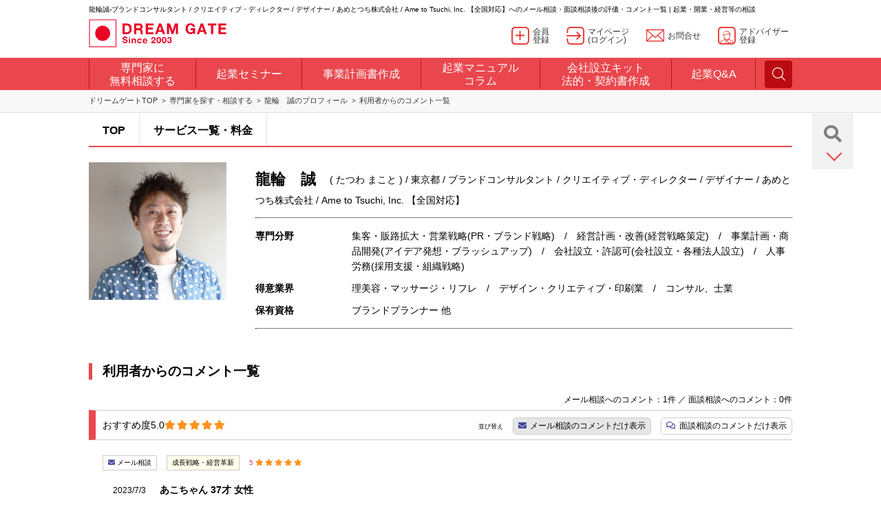

--- FILE ---
content_type: text/html
request_url: https://profile.dreamgate.gr.jp/consul/pro/tatsuwa/eval_view/mailconsul_only/
body_size: 7367
content:
<!DOCTYPE html>
<!--[if IE 9]>
<html lang="ja" class="ie ie9"><![endif]-->
<!--[if (gt IE 9)|!(IE)]><!-->
<html lang="ja"><!--<![endif]-->
<head>
	<!-- Google Tag Manager -->
<script>(function(w,d,s,l,i){w[l]=w[l]||[];w[l].push({'gtm.start':
new Date().getTime(),event:'gtm.js'});var f=d.getElementsByTagName(s)[0],
j=d.createElement(s),dl=l!='dataLayer'?'&l='+l:'';j.async=true;j.src=
'https://www.googletagmanager.com/gtm.js?id='+i+dl;f.parentNode.insertBefore(j,f);
})(window,document,'script','dataLayer','GTM-N9TGP9');</script>
<!-- End Google Tag Manager -->

	<meta charset="utf-8">
	<meta http-equiv="X-UA-Compatible" content="IE=edge,chrome=1">
	<meta name="viewport" content="width=device-width, initial-scale=1.0, maximum-scale=1.0, user-scalable=0">


	<meta name="keywords" content="龍輪誠,起業,経営,相談,面談,ドリームゲート,DREAMGATE,専門家" />
	<meta name="description" content="龍輪誠（ドリームゲートアドバイザー）のメール相談・面談相談後の評価・コメント一覧。ドリームゲートアドバイザーは、起業・経営・成長支援のスペシャリストです。日本最大級の起業支援プラットフォーム「DREAM GATE」が認定する専門家です。" />

	
	<title>龍輪誠へのメール相談・面談相談後の評価・口コミ - 起業・経営の相談はドリームゲート</title>

	<link rel="stylesheet" href="https://profile.dreamgate.gr.jp/include_parts/pc/css/main.css" media="screen and (min-width: 1022px)">
	<link rel="stylesheet" href="https://profile.dreamgate.gr.jp/include_parts/mobile/css/main.css" media="screen and (max-width: 1021px)">
	<link rel="stylesheet" href="https://www.dreamgate.gr.jp/wp-content/themes/dgcontents2018/css/manual.css" media="screen and (min-width: 1022px)">
	<link rel="stylesheet" href="https://www.dreamgate.gr.jp/wp-content/themes/dgcontents2018/css/manual_sp.css" media="screen and (max-width: 1021px)">

	<link rel="stylesheet" href="https://profile.dreamgate.gr.jp/css/user/profile_style.css?v=20250206" media="screen and (min-width: 1022px)">
	<link rel="stylesheet" href="https://profile.dreamgate.gr.jp/css/user/profile_style_sp.css?v=20250206" media="screen and (max-width: 1021px)">

	<link rel="stylesheet" href="https://profile.dreamgate.gr.jp/css/scrolltabs.css">

	<script src="https://ajax.googleapis.com/ajax/libs/jquery/1.12.4/jquery.min.js"></script>
	<script src="https://profile.dreamgate.gr.jp/include_parts/pc/js/libs/jquery.min.js"></script>
	<script src="https://profile.dreamgate.gr.jp/include_parts/common_parts_stg_relations_1703.js"></script>
	<script>
	$(window).on('load resize', function() {
		if (window.innerWidth > 1022) {
			// PCの処理
			//$.ajax({ url: 'https://profile.dreamgate.gr.jp/include_parts/common_parts_headtag_1703.js', dataType: 'script', cache: false });
			$.ajax({ url: 'https://profile.dreamgate.gr.jp/include_parts/pc/js/common.js?181004', dataType: 'script', cache: false });
		} else {
			// SPの処理
			$.ajax({ url: 'https://profile.dreamgate.gr.jp/include_parts/mobile/js/libs/bootstrap.min.js', dataType: 'script', cache: false });
			//$.ajax({ url: 'https://profile.dreamgate.gr.jp/include_parts/common_parts_headtag_1703_mobile.js', dataType: 'script', cache: false });
			$.ajax({ url: 'https://profile.dreamgate.gr.jp/include_parts/mobile/js/common.js', dataType: 'script', cache: false });
			$.ajax({ url: 'https://profile.dreamgate.gr.jp/include_parts/mobile/js/home.js', dataType: 'script', cache: false });
		}
	});
	</script>

	<script src="https://profile.dreamgate.gr.jp/include_parts/common_parts_headtag_1811.js"></script>

	<script src="https://cdnjs.cloudflare.com/ajax/libs/Swiper/3.4.1/js/swiper.min.js"></script>
	<script src="https://profile.dreamgate.gr.jp/include_parts/mobile/js/common.js"></script>

	<link href="https://use.fontawesome.com/releases/v5.0.13/css/all.css" rel="stylesheet">
	<link rel="stylesheet" href="https://profile.dreamgate.gr.jp/include_parts/pc/css/fonts.css"/>

	</head>
<body class="page-home">
<!-- Google Tag Manager (noscript) -->
<noscript><iframe src="https://www.googletagmanager.com/ns.html?id=GTM-N9TGP9"
height="0" width="0" style="display:none;visibility:hidden"></iframe></noscript>
<!-- End Google Tag Manager (noscript) -->

<div id="wrapper">

	<script type="text/javascript">common_parts_global_navi_h1_str = "\u9f8d\u8f2a\u8aa0-\u30d6\u30e9\u30f3\u30c9\u30b3\u30f3\u30b5\u30eb\u30bf\u30f3\u30c8 \/ \u30af\u30ea\u30a8\u30a4\u30c6\u30a3\u30d6\u30fb\u30c7\u30a3\u30ec\u30af\u30bf\u30fc \/ \u30c7\u30b6\u30a4\u30ca\u30fc \/ \u3042\u3081\u3068\u3064\u3061\u682a\u5f0f\u4f1a\u793e \/ Ame to Tsuchi, Inc. \u3010\u5168\u56fd\u5bfe\u5fdc\u3011\u3078\u306e\u30e1\u30fc\u30eb\u76f8\u8ac7\u30fb\u9762\u8ac7\u76f8\u8ac7\u5f8c\u306e\u8a55\u4fa1\u30fb\u30b3\u30e1\u30f3\u30c8\u4e00\u89a7 | \u8d77\u696d\u30fb\u958b\u696d\u30fb\u7d4c\u55b6\u7b49\u306e\u76f8\u8ac7"</script>
<script type="text/javascript" src="https://profile.dreamgate.gr.jp/include_parts/common_parts_global_navi_1811.js"></script>

<main id="contents">
	<div class="content-center">
		<div class="b-breadcrumbs clearfix">
			<ul class="inner">
				<li><a href="https://www.dreamgate.gr.jp/">ドリームゲートTOP</a></li>
				<li><a href="https://www.dreamgate.gr.jp/kigyou_soudan_top/">専門家を探す・相談する</a></li>
				<li><a href="https://profile.dreamgate.gr.jp/consul/pro/tatsuwa">龍輪　誠のプロフィール</a></li>
				<li>利用者からのコメント一覧</li>
			</ul>
		</div>

		<div id="detail_page" class="clearfix">
			<div class="btn_fixed">
	<p class="search_btn"><a href="https://www.dreamgate.gr.jp/kigyou_soudan_top/"><i class="fas fa-search"></i></a></p>
	<p class="btn_list_btn"></p>
	<ul class="btn_list">
					<li><a href="https://profile.dreamgate.gr.jp/consul/pro/tatsuwa/mailform_view/"><i class="fas fa-envelope"></i><p>無料メール相談</p></a></li>
		
					<li><a href="https://profile.dreamgate.gr.jp/consul/pro/tatsuwa/interviewform_view/"><i class="far fa-comments"></i><p>面談申し込み</p></a></li>
		
		
		<li><a href="https://profile.dreamgate.gr.jp/consul/pro/tatsuwa/contactform_view/"><i class="far fa-edit"></i><p>仕事依頼・見積り</p></a></li>
	</ul>
</div>

			<div class="detail_menu">
	<ul id="scroll_tabs">
				<li class="">
							<a href="/consul/pro/tatsuwa">
					TOP
				</a>
					</li>

				<li class="">
							<a href="/consul/pro/tatsuwa/service_view/">
					サービス一覧・料金
				</a>
					</li>

			</ul>
</div>

			<div id="main_box_all">

				<div class="detail_main clearfix">
	<div class="detail_main_left2">
		<div class="detail_main_left_sp">
							<p class="main_img"><img src="/img/advisor/tatsuwa/image_mini" alt="龍輪 誠" /></p>
					</div>
		<div class="detail_title sp">
			<h1>龍輪　誠</h1>
			<p>
				( たつわ   まこと )
				/
				東京都				/
				ブランドコンサルタント / クリエイティブ・ディレクター / デザイナー / あめとつち株式会社 / Ame to Tsuchi, Inc. 【全国対応】			</p>
		</div>
	</div>
	<div class="detail_main_right2">
		<div class="detail_title pc">
			<h1>龍輪　誠</h1>
			<p>
				( たつわ   まこと )
				/
				東京都				/
				ブランドコンサルタント / クリエイティブ・ディレクター / デザイナー / あめとつち株式会社 / Ame to Tsuchi, Inc. 【全国対応】			</p>
		</div>
		<div class="detail">
			<table class="detail_table">
				<tr>
					<th>専門分野</th>
					<td>集客・販路拡大・営業戦略(PR・ブランド戦略)　/　経営計画・改善(経営戦略策定)　/　事業計画・商品開発(アイデア発想・ブラッシュアップ)　/　会社設立・許認可(会社設立・各種法人設立)　/　人事労務(採用支援・組織戦略)</td>
				</tr>
				<tr>
					<th>得意業界</th>
					<td>理美容・マッサージ・リフレ　/　デザイン・クリエティブ・印刷業　/　コンサル、士業</td>
				</tr>
				<tr>
					<th>保有資格</th>
					<td>ブランドプランナー 他</td>
				</tr>
			</table>
		</div>
			</div>
</div>

				<h2 class="detail_subtitle">利用者からのコメント一覧</h2>

				<!--comment-area-->
				<div class="comment-area">
					<p class="comment-num">メール相談へのコメント：1件 ／ 面談相談へのコメント：0件</p>

					<div class="comment-point">
						<p>
														おすすめ度5.0<span class="star"><i class="fas fa-star"></i><i class="fas fa-star"></i><i class="fas fa-star"></i><i class="fas fa-star"></i><i class="fas fa-star"></i></span>
						</p>
						<ul class="comment-display">
							<li class="pc">並び替え</li>
															<li class="current"><i class="fas fa-envelope"></i>メール相談のコメント<span class="pc">だけ表示</span></li>
																						<li><a href="/consul/pro/tatsuwa/eval_view/intvconsul_only/"><i class="far fa-comments"></i>面談相談のコメント<span class="pc">だけ表示</span></a></li>
													</ul>
					</div>

					<!--commnet-list-->
					<div class="commnet-list">
													<div>
								<ul>
									<li>
																					<i class="fas fa-envelope"></i>メール相談
																			</li>
									<li>
																					成長戦略・経営革新																			</li>
									<li>
										5										<i class="fas fa-star"></i><i class="fas fa-star"></i><i class="fas fa-star"></i><i class="fas fa-star"></i><i class="fas fa-star"></i>									</li>
								</ul>
																<h3><span>2023/7/3</span>あこちゃん 37才 女性</h3>
								
								<p>この度はご回答をいただき、ありがとうございます。<br />
引き続き、今後ともよろしくお願い致します。</p>
																</div>
											</div>
					<!--commnet-list-->
				</div>
				<!--comment-area-->
			</div>

			<div class="company_area">
	<h2>ブランドコンサルタント / クリエイティブ・ディレクター / デザイナー / あめとつち株式会社 / Ame to Tsuchi, Inc. 【全国対応】</h2>
	<table class="company_table">
		<tr>
			<th>所在地</th>
			<td>
				東京都			</td>
		</tr>
		<tr>
			<th>相談・面談可能時間</th>
			<td>
				13:00				～
				17:00			</td>
		</tr>
		<tr>
			<th>URL</th>
			<td>
				<a href="https://ametotsuchi.jp" target="_blank">https://ametotsuchi.jp</a>
			</td>
		</tr>
		<tr>
			<th>会社概要 その他</th>
			<td>〒107-0062 東京都港区南青山2-2-15-1214</td>
		</tr>
	</table>
</div>
		</div>
	</div>
</main>

<section id="advisor_footer_linklist" class="pc">
<div class="content-center">
	<h3>専門分野からアドバイザーを探す</h3>
	<ul class="advisor_footer_link1 clearfix">
		<li>
			<dl>
				<dt>事業計画・商品開発</dt>

				<dd><a href="http://profile.dreamgate.gr.jp/pr_user_advisor_search/online_link_search?field_main_category_id=1&field_sub_category_id=1">アイデア発想・ブラッシュアップ</a></dd>
				<dd><a href="http://profile.dreamgate.gr.jp/pr_user_advisor_search/online_link_search?field_main_category_id=1&field_sub_category_id=2">事業計画書作成</a></dd>
				<dd><a href="http://profile.dreamgate.gr.jp/pr_user_advisor_search/online_link_search?field_main_category_id=1&field_sub_category_id=3">ビジネスモデル開発</a></dd>
				<dd><a href="http://profile.dreamgate.gr.jp/pr_user_advisor_search/online_link_search?field_main_category_id=1&field_sub_category_id=4">家庭用品・家具・インテリア開発</a></dd>
				<dd><a href="http://profile.dreamgate.gr.jp/pr_user_advisor_search/online_link_search?field_main_category_id=1&field_sub_category_id=5">食品開発・飲食店メニュー開発</a></dd>
				<dd><a href="http://profile.dreamgate.gr.jp/pr_user_advisor_search/online_link_search?field_main_category_id=1&field_sub_category_id=6">コンテンツ・メディア開発</a></dd>
				<dd><a href="http://profile.dreamgate.gr.jp/pr_user_advisor_search/online_link_search?field_main_category_id=1&field_sub_category_id=7">電気製品・オフィス用品・機械・設備開発</a></dd>
			</dl>
		</li>
		<li>
			<dl>
				<dt>資金調達</dt>

				<dd><a href="http://profile.dreamgate.gr.jp/pr_user_advisor_search/online_link_search?field_main_category_id=2&field_sub_category_id=8">助成金・補助金</a></dd>
				<dd><a href="http://profile.dreamgate.gr.jp/pr_user_advisor_search/online_link_search?field_main_category_id=2&field_sub_category_id=9">新規創業者向け融資</a></dd>
				<dd><a href="http://profile.dreamgate.gr.jp/pr_user_advisor_search/online_link_search?field_main_category_id=2&field_sub_category_id=10">事業者向け融資</a></dd>
				<dd><a href="http://profile.dreamgate.gr.jp/pr_user_advisor_search/online_link_search?field_main_category_id=2&field_sub_category_id=11">出資・資本政策</a></dd>
				<dd><a href="http://profile.dreamgate.gr.jp/pr_user_advisor_search/online_link_search?field_main_category_id=2&field_sub_category_id=12"></a></dd>
			</dl>
		</li>
		<li>
			<dl>
				<dt>会計・税務</dt>

				<dd><a href="http://profile.dreamgate.gr.jp/pr_user_advisor_search/online_link_search?field_main_category_id=3&field_sub_category_id=12">会計・決算処理・法人税務</a></dd>
				<dd><a href="http://profile.dreamgate.gr.jp/pr_user_advisor_search/online_link_search?field_main_category_id=3&field_sub_category_id=13">確定申告・個人税務</a></dd>
				<dd><a href="http://profile.dreamgate.gr.jp/pr_user_advisor_search/online_link_search?field_main_category_id=3&field_sub_category_id=14">節税対策</a></dd>
				<dd><a href="http://profile.dreamgate.gr.jp/pr_user_advisor_search/online_link_search?field_main_category_id=3&field_sub_category_id=15">税務関係の届出書作成</a></dd>
				<dd><a href="http://profile.dreamgate.gr.jp/pr_user_advisor_search/online_link_search?field_main_category_id=3&field_sub_category_id=16">アウトソーシング（記帳代行など）</a></dd>
			</dl>
		</li>
		<li>
			<dl>
				<dt>会社設立・許認可</dt>

				<dd><a href="http://profile.dreamgate.gr.jp/pr_user_advisor_search/online_link_search?field_main_category_id=4&field_sub_category_id=17">会社設立・各種法人設立</a></dd>
				<dd><a href="http://profile.dreamgate.gr.jp/pr_user_advisor_search/online_link_search?field_main_category_id=4&field_sub_category_id=18">飲食店・酒類関連許認可</a></dd>
				<dd><a href="http://profile.dreamgate.gr.jp/pr_user_advisor_search/online_link_search?field_main_category_id=4&field_sub_category_id=19">介護・福祉関連許認可</a></dd>
				<dd><a href="http://profile.dreamgate.gr.jp/pr_user_advisor_search/online_link_search?field_main_category_id=4&field_sub_category_id=20">建築・建設関連許認可</a></dd>
				<dd><a href="http://profile.dreamgate.gr.jp/pr_user_advisor_search/online_link_search?field_main_category_id=4&field_sub_category_id=21">外国人ビザ</a></dd>
				<dd><a href="http://profile.dreamgate.gr.jp/pr_user_advisor_search/online_link_search?field_main_category_id=4&field_sub_category_id=22">金融・投資・貸金関連許認可</a></dd>
			</dl>
		</li>
	</ul>
	<ul class="advisor_footer_link1 clearfix">
		<li>
			<dl>
				<dt>経営計画・改善</dt>

				<dd><a href="http://profile.dreamgate.gr.jp/pr_user_advisor_search/online_link_search?field_main_category_id=5&field_sub_category_id=23">経営戦略策定</a></dd>
				<dd><a href="http://profile.dreamgate.gr.jp/pr_user_advisor_search/online_link_search?field_main_category_id=5&field_sub_category_id=24">事業再生・M&Ａ・IPO支援</a></dd>
				<dd><a href="http://profile.dreamgate.gr.jp/pr_user_advisor_search/online_link_search?field_main_category_id=5&field_sub_category_id=25">新規事業開発</a></dd>
				<dd><a href="http://profile.dreamgate.gr.jp/pr_user_advisor_search/online_link_search?field_main_category_id=5&field_sub_category_id=26">マネジメントシステム認証取得<br>(ISO、Pマーク)</a></dd>
				<dd><a href="http://profile.dreamgate.gr.jp/pr_user_advisor_search/online_link_search?field_main_category_id=5&field_sub_category_id=27">相続対策・事業継承</a></dd>
			</dl>
		</li>
		<li>
			<dl>
				<dt>IT・インターネット</dt>

				<dd><a href="http://profile.dreamgate.gr.jp/pr_user_advisor_search/online_link_search?field_main_category_id=6&field_sub_category_id=28">ネットショップ・ECサイト</a></dd>
				<dd><a href="http://profile.dreamgate.gr.jp/pr_user_advisor_search/online_link_search?field_main_category_id=6&field_sub_category_id=29">ホームページ作成</a></dd>
				<dd><a href="http://profile.dreamgate.gr.jp/pr_user_advisor_search/online_link_search?field_main_category_id=6&field_sub_category_id=30">ITシステム開発・導入</a></dd>
				<dd><a href="http://profile.dreamgate.gr.jp/pr_user_advisor_search/online_link_search?field_main_category_id=6&field_sub_category_id=31">モバイルアプリ・ゲーム</a></dd>
			</dl>
		</li>
		<li>
			<dl>
				<dt>法務・知財・特許</dt>

				<dd><a href="http://profile.dreamgate.gr.jp/pr_user_advisor_search/online_link_search?field_main_category_id=7&field_sub_category_id=32">企業間トラブル</a></dd>
				<dd><a href="http://profile.dreamgate.gr.jp/pr_user_advisor_search/online_link_search?field_main_category_id=7&field_sub_category_id=33">特許・商標・意匠・知財</a></dd>
				<dd><a href="http://profile.dreamgate.gr.jp/pr_user_advisor_search/online_link_search?field_main_category_id=7&field_sub_category_id=34">契約書作成</a></dd>
				<dd><a href="http://profile.dreamgate.gr.jp/pr_user_advisor_search/online_link_search?field_main_category_id=7&field_sub_category_id=35">知的財産・著作権</a></dd>
				<dd><a href="http://profile.dreamgate.gr.jp/pr_user_advisor_search/online_link_search?field_main_category_id=7&field_sub_category_id=36">社内トラブル</a></dd>
				<dd><a href="http://profile.dreamgate.gr.jp/pr_user_advisor_search/online_link_search?field_main_category_id=7&field_sub_category_id=37">訴訟</a></dd>
			</dl>
		</li>
		<li>
			<dl>
				<dt>集客・販路拡大・営業戦略</dt>

				<dd><a href="http://profile.dreamgate.gr.jp/pr_user_advisor_search/online_link_search?field_main_category_id=8&field_sub_category_id=38">販路開拓・営業戦略</a></dd>
				<dd><a href="http://profile.dreamgate.gr.jp/pr_user_advisor_search/online_link_search?field_main_category_id=8&field_sub_category_id=39">SEO・SEM・SNSマーケ・ネット広告</a></dd>
				<dd><a href="http://profile.dreamgate.gr.jp/pr_user_advisor_search/online_link_search?field_main_category_id=8&field_sub_category_id=40">イベント企画・運営・営業代行・販促ツール・SP</a></dd>
				<dd><a href="http://profile.dreamgate.gr.jp/pr_user_advisor_search/online_link_search?field_main_category_id=8&field_sub_category_id=41">PR・ブランド戦略</a></dd>
				<dd><a href="http://profile.dreamgate.gr.jp/pr_user_advisor_search/online_link_search?field_main_category_id=8&field_sub_category_id=42">FC・代理店戦略</a></dd>
				<dd><a href="http://profile.dreamgate.gr.jp/pr_user_advisor_search/online_link_search?field_main_category_id=8&field_sub_category_id=43">メディア広告・屋外・看板</a></dd>
				<dd><a href="http://profile.dreamgate.gr.jp/pr_user_advisor_search/online_link_search?field_main_category_id=8&field_sub_category_id=44">ダイレクトマーケティング(メール、電話、DM)</a></dd>
			</dl>
		</li>
	</ul>
	<ul class="advisor_footer_link1 clearfix">
		<li>
			<dl>
				<dt>市場分析・調査</dt>

				<dd><a href="http://profile.dreamgate.gr.jp/pr_user_advisor_search/online_link_search?field_main_category_id=9&field_sub_category_id=45">市場調査・リサーチ</a></dd>
				<dd><a href="http://profile.dreamgate.gr.jp/pr_user_advisor_search/online_link_search?field_main_category_id=9&field_sub_category_id=46">顧客管理・CRM</a></dd>
				<dd><a href="http://profile.dreamgate.gr.jp/pr_user_advisor_search/online_link_search?field_main_category_id=9&field_sub_category_id=47">商圏・立地調査</a></dd>
				<dd><a href="http://profile.dreamgate.gr.jp/pr_user_advisor_search/online_link_search?field_main_category_id=9&field_sub_category_id=48">競合分析・市場分析</a></dd>
				<dd><a href="http://profile.dreamgate.gr.jp/pr_user_advisor_search/online_link_search?field_main_category_id=9&field_sub_category_id=49">Web分析、ネットリサーチ</a></dd>
			</dl>
		</li>
		<li>
			<dl>
				<dt>人事労務</dt>

				<dd><a href="http://profile.dreamgate.gr.jp/pr_user_advisor_search/online_link_search?field_main_category_id=10&field_sub_category_id=50">給与計算・社会保険手続き</a></dd>
				<dd><a href="http://profile.dreamgate.gr.jp/pr_user_advisor_search/online_link_search?field_main_category_id=10&field_sub_category_id=51">採用支援・組織戦略</a></dd>
				<dd><a href="http://profile.dreamgate.gr.jp/pr_user_advisor_search/online_link_search?field_main_category_id=10&field_sub_category_id=52">労務管理・労働問題</a></dd>
				<dd><a href="http://profile.dreamgate.gr.jp/pr_user_advisor_search/online_link_search?field_main_category_id=10&field_sub_category_id=53">就業規則・給与制度</a></dd>
				<dd><a href="http://profile.dreamgate.gr.jp/pr_user_advisor_search/online_link_search?field_main_category_id=10&field_sub_category_id=54">労務関係の届出書作成</a></dd>
			</dl>
		</li>
		<li>
			<dl>
				<dt>海外ビジネス</dt>

				<dd><a href="http://profile.dreamgate.gr.jp/pr_user_advisor_search/online_link_search?field_main_category_id=11&field_sub_category_id=55">アジア進出支援(中国・インド・東南アジア)</a></dd>
				<dd><a href="http://profile.dreamgate.gr.jp/pr_user_advisor_search/online_link_search?field_main_category_id=11&field_sub_category_id=56">国際物流・貿易・通関・海外販路</a></dd>
				<dd><a href="http://profile.dreamgate.gr.jp/pr_user_advisor_search/online_link_search?field_main_category_id=11&field_sub_category_id=57">欧米進出支援(北米・欧州)</a></dd>
				<dd><a href="http://profile.dreamgate.gr.jp/pr_user_advisor_search/online_link_search?field_main_category_id=11&field_sub_category_id=58">ビジネス文章翻訳・英文契約書作成</a></dd>
				<dd><a href="http://profile.dreamgate.gr.jp/pr_user_advisor_search/online_link_search?field_main_category_id=11&field_sub_category_id=59">海外進出支援(その他)</a></dd>
			</dl>
		</li>
		<li>
			<dl>
				<dt>研修・コーチング</dt>

				<dd><a href="http://profile.dreamgate.gr.jp/pr_user_advisor_search/online_link_search?field_main_category_id=12&field_sub_category_id=60">プレゼンテーション指導・プレゼン資料作成</a></dd>
				<dd><a href="http://profile.dreamgate.gr.jp/pr_user_advisor_search/online_link_search?field_main_category_id=12&field_sub_category_id=61">キャリアカウンセリング</a></dd>
				<dd><a href="http://profile.dreamgate.gr.jp/pr_user_advisor_search/online_link_search?field_main_category_id=12&field_sub_category_id=62">ビジネスコーチング</a></dd>
				<dd><a href="http://profile.dreamgate.gr.jp/pr_user_advisor_search/online_link_search?field_main_category_id=12&field_sub_category_id=63">産業カウンセラー</a></dd>
				<dd><a href="http://profile.dreamgate.gr.jp/pr_user_advisor_search/online_link_search?field_main_category_id=12&field_sub_category_id=64">ビジネスセミナー講師・コーディネーター</a></dd>
				<dd><a href="http://profile.dreamgate.gr.jp/pr_user_advisor_search/online_link_search?field_main_category_id=12&field_sub_category_id=65">スタッフ教育・ビジネス基礎研修</a></dd>
			</dl>
		</li>
	</ul>

	<h3>得意業界・資格からアドバイザーを探す</h3>
	<ul class="advisor_footer_link2 clearfix">
		<li><a href="http://profile.dreamgate.gr.jp/pr_user_advisor_search/online_link_search?industry_main_category_id=1">Web、モバイル、ゲーム</a></li>
		<li><a href="http://profile.dreamgate.gr.jp/pr_user_advisor_search/online_link_search?industry_main_category_id=2">ネットショップ・EC</a></li>
		<li><a href="http://profile.dreamgate.gr.jp/pr_user_advisor_search/online_link_search?industry_main_category_id=3">小売店・スｰパー・雑貨</a></li>
		<li><a href="http://profile.dreamgate.gr.jp/pr_user_advisor_search/online_link_search?industry_main_category_id=4">飲食・外食・フードデリバリー</a></li>
		<li><a href="http://profile.dreamgate.gr.jp/pr_user_advisor_search/online_link_search?industry_main_category_id=5">コンサル、士業</a></li>
		<li><a href="http://profile.dreamgate.gr.jp/pr_user_advisor_search/online_link_search?industry_main_category_id=6">介護・福祉・医療関連</a></li>
		<li><a href="http://profile.dreamgate.gr.jp/pr_user_advisor_search/online_link_search?industry_main_category_id=7">ITシステム・情報処理</a></li>
		<li><a href="http://profile.dreamgate.gr.jp/pr_user_advisor_search/online_link_search?industry_main_category_id=8">広告・イベント・PR業</a></li>
		<li><a href="http://profile.dreamgate.gr.jp/pr_user_advisor_search/online_link_search?industry_main_category_id=9">人材関連・職業紹介・派遣業</a></li>
		<li><a href="http://profile.dreamgate.gr.jp/pr_user_advisor_search/online_link_search?industry_main_category_id=10">教育・コーチ・研修・学校経営)</a></li>
		<li><a href="http://profile.dreamgate.gr.jp/pr_user_advisor_search/online_link_search?industry_main_category_id=11">卸売・流通</a></li>
		<li><a href="http://profile.dreamgate.gr.jp/pr_user_advisor_search/online_link_search?industry_main_category_id=12">理美容・マッサージ・リフレ</a></li>
		<li><a href="http://profile.dreamgate.gr.jp/pr_user_advisor_search/online_link_search?industry_main_category_id=13">リサイクル・環境ビジネス・エコ</a></li>
		<li><a href="http://profile.dreamgate.gr.jp/pr_user_advisor_search/online_link_search?industry_main_category_id=14">保険・金融関連</a></li>
		<li><a href="http://profile.dreamgate.gr.jp/pr_user_advisor_search/online_link_search?industry_main_category_id=15">デザイン・クリエティブ・印刷業</a></li>
		<li><a href="http://profile.dreamgate.gr.jp/pr_user_advisor_search/online_link_search?industry_main_category_id=16">レンタル・リース</a></li>
		<li><a href="http://profile.dreamgate.gr.jp/pr_user_advisor_search/online_link_search?industry_main_category_id=17">ファッションアパレル</a></li>
		<li><a href="http://profile.dreamgate.gr.jp/pr_user_advisor_search/online_link_search?industry_main_category_id=18">建設・工事</a></li>
		<li><a href="http://profile.dreamgate.gr.jp/pr_user_advisor_search/online_link_search?industry_main_category_id=19">不動産・販売・仲介</a></li>
		<li><a href="http://profile.dreamgate.gr.jp/pr_user_advisor_search/online_link_search?industry_main_category_id=20">製造業</a></li>
		<li><a href="http://profile.dreamgate.gr.jp/pr_user_advisor_search/online_link_search?industry_main_category_id=21">娯楽・アミューズメント</a></li>
		<li><a href="http://profile.dreamgate.gr.jp/pr_user_advisor_search/online_link_search?industry_main_category_id=22">農業・地産地消</a></li>
		<li><a href="http://profile.dreamgate.gr.jp/pr_user_advisor_search/online_link_search?industry_main_category_id=23">社会起業・NPO</a></li>

		<li><a href="http://profile.dreamgate.gr.jp/pr_user_advisor_search/online_link_search?qualification_id=1">公認会計士</a></li>
		<li><a href="http://profile.dreamgate.gr.jp/pr_user_advisor_search/online_link_search?qualification_id=2">税理士</a></li>
		<li><a href="http://profile.dreamgate.gr.jp/pr_user_advisor_search/online_link_search?qualification_id=3">中小企業診断士</a></li>
		<li><a href="http://profile.dreamgate.gr.jp/pr_user_advisor_search/online_link_search?qualification_id=4">司法書士</a></li>
		<li><a href="http://profile.dreamgate.gr.jp/pr_user_advisor_search/online_link_search?qualification_id=5">行政書士</a></li>
		<li><a href="http://profile.dreamgate.gr.jp/pr_user_advisor_search/online_link_search?qualification_id=6">弁護士(海外法含む)</a></li>
		<li><a href="http://profile.dreamgate.gr.jp/pr_user_advisor_search/online_link_search?qualification_id=7">社会保険労務士</a></li>
		<li><a href="http://profile.dreamgate.gr.jp/pr_user_advisor_search/online_link_search?qualification_id=8">弁理士</a></li>
		<li><a href="http://profile.dreamgate.gr.jp/pr_user_advisor_search/online_link_search?qualification_id=9">外国の専門資格（米国公認会計士等）</a></li>
		<li><a href="http://profile.dreamgate.gr.jp/pr_user_advisor_search/online_link_search?qualification_id=10">宅地建物取引主任者</a></li>
		<li><a href="http://profile.dreamgate.gr.jp/pr_user_advisor_search/online_link_search?qualification_id=11">不動産鑑定士</a></li>
		<li><a href="http://profile.dreamgate.gr.jp/pr_user_advisor_search/online_link_search?qualification_id=12">FP(ファイナンシャルプランナー)</a></li>
		<li><a href="http://profile.dreamgate.gr.jp/pr_user_advisor_search/online_link_search?qualification_id=13">ケアマネージャー</a></li>
		<li><a href="http://profile.dreamgate.gr.jp/pr_user_advisor_search/online_link_search?qualification_id=14">MBA</a></li>
		<li><a href="http://profile.dreamgate.gr.jp/pr_user_advisor_search/online_link_search?qualification_id=15">博士</a></li>
		<li><a href="http://profile.dreamgate.gr.jp/pr_user_advisor_search/online_link_search?qualification_id=99">その他</a></li>

		<li><a href="http://www.dreamgate.gr.jp/seminar/category/jigyoukeikaku">事業計画・商品開発</a>　</li>
		<li><a href="http://www.dreamgate.gr.jp/seminar/category/eigyoushienn-hannrokakudai">営業支援・販路拡大</a>　</li>
		<li><a href="http://www.dreamgate.gr.jp/seminar/category/shouhinnkaihatsu">商品開発</a>　</li>
		<li><a href="http://www.dreamgate.gr.jp/seminar/category/jinnjiroumu">人事労務</a>　</li>
		<li><a href="http://www.dreamgate.gr.jp/seminar/category/kaigai-bisiness">海外ビジネス</a>　</li>
		<li><a href="http://www.dreamgate.gr.jp/seminar/category/ninnkigyoushu">人気業種</a>　</li>
		<li><a href="http://www.dreamgate.gr.jp/seminar/category/kennshuu-coaching">研修・コーチング</a>　</li>
		<li><a href="http://www.dreamgate.gr.jp/seminar/category/shikinnchoutatsu">資金調達</a>　</li>
		<li><a href="http://www.dreamgate.gr.jp/seminar/category/kaikei-zeimu">会計・税務</a>　</li>
		<li><a href="http://www.dreamgate.gr.jp/seminar/category/kaishasetsuritsu-kyoninnka">会社設立・許認可</a>　</li>
		<li><a href="http://www.dreamgate.gr.jp/seminar/category/seichousennryaku-keieikakushinn">成長戦略・経営革新</a>　</li>
		<li><a href="http://www.dreamgate.gr.jp/seminar/category/it-internet">IT・インターネット</a>　</li>
		<li><a href="http://www.dreamgate.gr.jp/seminar/category/houmu-chizai-tokkyo">法務・知財・特許</a>　</li>
		<li><a href="http://www.dreamgate.gr.jp/seminar/category/shuukyakushienn">集客支援</a>　</li>
		<li><a href="http://www.dreamgate.gr.jp/seminar/category/shijoubunnseki-chousa">市場分析・調査</a>　</li>
	</ul>

	<h3>対応エリアからアドバイザーを探す</h3>
	<ul class="advisor_footer_link3 clearfix">
		<li><a href="http://profile.dreamgate.gr.jp/pr_user_advisor_search/online_link_search?state_id=1">北海道</a>　</li>
		<li><a href="http://profile.dreamgate.gr.jp/pr_user_advisor_search/online_link_search?state_id=2">青森</a>　</li>
		<li><a href="http://profile.dreamgate.gr.jp/pr_user_advisor_search/online_link_search?state_id=3">岩手</a>　</li>
		<li><a href="http://profile.dreamgate.gr.jp/pr_user_advisor_search/online_link_search?state_id=4">宮城</a>　</li>
		<li><a href="http://profile.dreamgate.gr.jp/pr_user_advisor_search/online_link_search?state_id=5">秋田</a>　</li>
		<li><a href="http://profile.dreamgate.gr.jp/pr_user_advisor_search/online_link_search?state_id=6">山形</a>　</li>
		<li><a href="http://profile.dreamgate.gr.jp/pr_user_advisor_search/online_link_search?state_id=7">福島</a>　</li>
		<li><a href="http://profile.dreamgate.gr.jp/pr_user_advisor_search/online_link_search?state_id=8">茨城</a>　</li>
		<li><a href="http://profile.dreamgate.gr.jp/pr_user_advisor_search/online_link_search?state_id=9">栃木</a>　</li>
		<li><a href="http://profile.dreamgate.gr.jp/pr_user_advisor_search/online_link_search?state_id=10">群馬</a>　</li>
		<li><a href="http://profile.dreamgate.gr.jp/pr_user_advisor_search/online_link_search?state_id=11">埼玉</a>　</li>
		<li><a href="http://profile.dreamgate.gr.jp/pr_user_advisor_search/online_link_search?state_id=12">千葉</a>　</li>
		<li><a href="http://profile.dreamgate.gr.jp/pr_user_advisor_search/online_link_search?state_id=13">東京</a>　</li>
		<li><a href="http://profile.dreamgate.gr.jp/pr_user_advisor_search/online_link_search?state_id=14">神奈川</a>　</li>
		<li><a href="http://profile.dreamgate.gr.jp/pr_user_advisor_search/online_link_search?state_id=15">新潟</a>　</li>
		<li><a href="http://profile.dreamgate.gr.jp/pr_user_advisor_search/online_link_search?state_id=16">富山</a>　</li>
		<li><a href="http://profile.dreamgate.gr.jp/pr_user_advisor_search/online_link_search?state_id=17">石川</a>　</li>
		<li><a href="http://profile.dreamgate.gr.jp/pr_user_advisor_search/online_link_search?state_id=18">福井</a>　</li>
		<li><a href="http://profile.dreamgate.gr.jp/pr_user_advisor_search/online_link_search?state_id=19">山梨</a>　</li>
		<li><a href="http://profile.dreamgate.gr.jp/pr_user_advisor_search/online_link_search?state_id=20">長野</a>　</li>
		<li><a href="http://profile.dreamgate.gr.jp/pr_user_advisor_search/online_link_search?state_id=21">岐阜</a>　</li>
		<li><a href="http://profile.dreamgate.gr.jp/pr_user_advisor_search/online_link_search?state_id=22">静岡</a>　</li>
		<li><a href="http://profile.dreamgate.gr.jp/pr_user_advisor_search/online_link_search?state_id=23">愛知</a>　</li>
		<li><a href="http://profile.dreamgate.gr.jp/pr_user_advisor_search/online_link_search?state_id=24">三重</a>　</li>
		<li><a href="http://profile.dreamgate.gr.jp/pr_user_advisor_search/online_link_search?state_id=25">滋賀</a>　</li>
		<li><a href="http://profile.dreamgate.gr.jp/pr_user_advisor_search/online_link_search?state_id=26">京都</a>　</li>
		<li><a href="http://profile.dreamgate.gr.jp/pr_user_advisor_search/online_link_search?state_id=27">大阪</a>　</li>
		<li><a href="http://profile.dreamgate.gr.jp/pr_user_advisor_search/online_link_search?state_id=28">兵庫</a>　</li>
		<li><a href="http://profile.dreamgate.gr.jp/pr_user_advisor_search/online_link_search?state_id=29">奈良</a>　</li>
		<li><a href="http://profile.dreamgate.gr.jp/pr_user_advisor_search/online_link_search?state_id=30">和歌山</a>　</li>
		<li><a href="http://profile.dreamgate.gr.jp/pr_user_advisor_search/online_link_search?state_id=31">鳥取</a>　</li>
		<li><a href="http://profile.dreamgate.gr.jp/pr_user_advisor_search/online_link_search?state_id=32">島根</a>　</li>
		<li><a href="http://profile.dreamgate.gr.jp/pr_user_advisor_search/online_link_search?state_id=33">岡山</a>　</li>
		<li><a href="http://profile.dreamgate.gr.jp/pr_user_advisor_search/online_link_search?state_id=34">広島</a>　</li>
		<li><a href="http://profile.dreamgate.gr.jp/pr_user_advisor_search/online_link_search?state_id=35">山口</a>　</li>
		<li><a href="http://profile.dreamgate.gr.jp/pr_user_advisor_search/online_link_search?state_id=36">徳島</a>　</li>
		<li><a href="http://profile.dreamgate.gr.jp/pr_user_advisor_search/online_link_search?state_id=37">香川</a>　</li>
		<li><a href="http://profile.dreamgate.gr.jp/pr_user_advisor_search/online_link_search?state_id=38">愛媛</a>　</li>
		<li><a href="http://profile.dreamgate.gr.jp/pr_user_advisor_search/online_link_search?state_id=39">高知</a>　</li>
		<li><a href="http://profile.dreamgate.gr.jp/pr_user_advisor_search/online_link_search?state_id=40">福岡</a>　</li>
		<li><a href="http://profile.dreamgate.gr.jp/pr_user_advisor_search/online_link_search?state_id=41">佐賀</a>　</li>
		<li><a href="http://profile.dreamgate.gr.jp/pr_user_advisor_search/online_link_search?state_id=42">長崎</a>　</li>
		<li><a href="http://profile.dreamgate.gr.jp/pr_user_advisor_search/online_link_search?state_id=43">熊本</a>　</li>
		<li><a href="http://profile.dreamgate.gr.jp/pr_user_advisor_search/online_link_search?state_id=44">大分</a>　</li>
		<li><a href="http://profile.dreamgate.gr.jp/pr_user_advisor_search/online_link_search?state_id=45">宮崎</a>　</li>
		<li><a href="http://profile.dreamgate.gr.jp/pr_user_advisor_search/online_link_search?state_id=46">鹿児島</a>　</li>
		<li><a href="http://profile.dreamgate.gr.jp/pr_user_advisor_search/online_link_search?state_id=47">沖縄</a>　</li>
		<li><a href="http://profile.dreamgate.gr.jp/pr_user_advisor_search/online_link_search?state_id=48">海外</a>　</li>
	</ul>
</div>
</section>

<div class="footer_fixed">
	<script type="text/javascript" src="https://profile.dreamgate.gr.jp/include_parts/common_parts_footer_1811.js"></script>
</div>

</div>
<script src="//profile.dreamgate.gr.jp/include_parts/pc/js/libs/jquery.easing.js"></script>
<script src="//profile.dreamgate.gr.jp/include_parts/js/jquery.bxslider/jquery.bxslider.min.js"></script>
<script src="https://profile.dreamgate.gr.jp/js/jquery.mousewheel.js"></script>
<script src="https://profile.dreamgate.gr.jp/js/jquery.scrolltabs.js"></script>
<script type="text/javascript">
	$('.btn_list_btn,.btn_list').on({
		'mouseenter':function(){
			$('.btn_list').stop().slideToggle(300);
			$('.btn_list_btn').stop().toggleClass('open');
		},
		'mouseleave':function(){
			$('.btn_list').stop().slideToggle(300);
			$('.btn_list_btn').stop().toggleClass('open');
		}
	});

	$('.imgbox_thum li img').click(function() {
		var src = $(this).attr('src');
		$(".main_img img").attr('src',src);
	});

	tabSet = $('#scroll_tabs').scrollTabs();
	tabSet.scrollSelectedIntoView();


    $(window).scroll(function () {
		var scrollNum = document.documentElement.scrollTop || document.body.scrollTop;
		if (scrollNum >= 165) {
			$('.btn_fixed').css( {'top':'0px'} );
		} else {
			$('.btn_fixed').css( {'top':'165px'} );
		}
	});

</script>
</body>
</html>



--- FILE ---
content_type: text/css
request_url: https://profile.dreamgate.gr.jp/css/user/profile_style.css?v=20250206
body_size: 7667
content:
@charset "UTF-8";

.pc{
	display:block;
}
.sp{
	display:none !important;
}

#detail_page.moushikomi .detail_menu,
#detail_page.moushikomi .detail_main{display: none;}

/*-----------*/
#main_box{
	width:760px;
	float:left;
}
#side_box{
	width:240px;
	float:right;
	padding:20px 0 0 0;
}


.profile_h1{
	font-weight:bold;
	font-size:1.5rem;
}

/*-----------
 トップページ
-------------*/
.top_bunner{
	text-align:center;
	padding:30px 0;
}

.top_h2{
	font-weight:bold;
	font-size:1.1rem;
}
.top_h2 i{
	margin:0 5px 0 0;
}
.top_h2 span{
	color:#E9474D;
}
/*------*/

#top_search{
}
.top_searchbox{
	background:#F2F2F2;
	padding:30px 40px;
}
.top_searchbox table{
	width:100%;
	margin:0 0 10px 0;
}
.top_searchbox table th{
	width:35%;
	padding:10px 0;
	font-size:1.0rem;
}
.top_searchbox table td{
	padding:10px 0;
}
.top_searchbox table select,
.top_searchbox table input{
	width:100%;
	height:40px;
	line-height:40px;
	border:1px solid #666666;
	padding:0 5px;
	border-radius:20px;
	-webkit-border-radius:20px;
	-moz-border-radius:20px;
	-webkit-appearance: none;
}
.top_searchbox table .select{
	width:80%;
	position:relative;
}
.top_searchbox table .select:after{
	content:"";
	position:absolute;
	right:15px;
	top:15px;
	color:#000;
	z-index:9;
	border: 8px solid transparent;
	border-top: 10px solid #000;
}
.top_searchbox p.btn{
	width:100%;
	text-align:center;
}
.top_searchbox p.btn input[type='submit']{
	background:#E9474D;
	color:#fff;
	width:480px;
	height:50px;
	border-radius:25px;
	-webkit-border-radius:25px;
	-moz-border-radius:25px;
	border:none;
	font-size:1.1rem;
	font-weight:bold;
	-webkit-appearance: none;
}

/*------*/
#top_category{
	border-top:3px solid #E9474D;
	margin:20px 0 0 0;
	padding:0 0 20px 0;
}
.top_categorybox{
	float:left;
	width:365px;
}
.top_categorybox:nth-child(odd){
	margin:0 30px 0 0;
}
.top_categorybox h3{
	border-bottom:1px solid #DDDDDD;
	font-weight:bold;
	font-size:1.0rem;
	padding:0 0 5px 10px;
	line-height:30px;
}
.top_categorybox h3 i{
	margin:0 10px 0 0;
	font-size:30px;
	color:#E9474D;
    vertical-align:middle;
}
.top_categorybox li{
	margin:5px 20px;
	font-size:0.9rem;
}
.top_categorybox li a{
	color:#000;
}
/*------*/
#top_sikaku,
#top_gyoukai{
	border-top:3px solid #E9474D;
}
#top_sikaku h2 span.view_btn,
#top_gyoukai h2 span.view_btn{
	display:none;
}

#top_gyoukai ul,
#top_sikaku ul{
	padding:20px 20px 40px 20px;
}
#top_gyoukai li,
#top_sikaku li{
	float:left;
	font-size:0.9rem;
	margin:0 0 10px 0;
}
#top_gyoukai li:after,
#top_sikaku li:after{
	content:"/";
	padding:0 5px;
}
#top_gyoukai li:last-child:after,
#top_sikaku li:last-child:after{
	content:"";
}
#top_gyoukai li a,
#top_sikaku li a{
	color:#000;
	text-decoration:none;
	line-height:100%;
	border-bottom:1px solid #000;
}
#top_gyoukai li a:hover,
#top_sikaku li a:hover{
	text-decoration:none;
	border-bottom:none;
}
/*------*/
#top_map{
	border-top:3px solid #E9474D;
	width:100%;
}

.tab{
	margin:20px 0 20px 0;
}
.tab ul{
	
}
.tab ul li{
	width:25%;
	float:left;
	border-left:1px solid #FFF;
	text-align:center;
	line-height:40px;
	height:40px;
	font-size:0.9rem;
	display:block;
	background:#E5E5E5;
	color:#000;
	cursor:pointer;
}
.tab ul li:hover{
	text-decoration:none;
	background-color:#E6474D;
	color:#FFF;
}
.tab ul li.active{
	background:#E6474D;
	color:#FFF;
}
.tab_box{
	display:none;
}

.top_content_tabbox_cate{
	padding:20px 0;
}

.top_content_tabbox_cate li{
	float:left;
	width:33%;
	margin:0 0 30px 0;
	line-height:100%;
}
.top_content_tabbox_cate li a{
	color:#000;
	text-decoration:none;
	line-height:100%;
	border-bottom:1px solid #000;
}
.top_content_tabbox_cate li a:hover{
	text-decoration:none;
	border-bottom:none;
}


#top_map .s-title,
#top_map .s-footer{
	display:none;
}
#top_map .s-main-content-17 .s-map{
	border-bottom:none;
}
/*------*/
.side_title{
	background:#E6E6E6;
	padding:0 5px 0 5px;
	font-size:1.0rem;
	font-weight:bold;
	line-height:60px;
	height:60px;
	margin:0;
}
.side_title i{
	font-size:25px;
	margin:0 5px 0 0;
}
.side_newuser{
	background:#F9F9F9;
	margin:0 0 20px 0;
	border-bottom:1px solid #CCCCCC;
	padding:0 0 20px 0;
}
.side_newuser h3{
	font-weight:bold;
	font-size:0.9rem;
}
.side_newuser h3 i{
	font-size:22px;
    vertical-align:middle;
	margin:0 5px 0 0;
}
.side_newuser_inner{
	margin:0 10px;
	border-bottom:1px dotted #CCCCCC;
	padding:0 0 20px 0;
}
.side_newuser_inner:last-child{
	border-bottom:none;
	padding:0;
}
.side_newuser_count{
	font-size:0.9rem;
	margin:0 0 0 10px;
}
.side_newuser_count .red{
	color:#E9474D;
	font-size:1.3rem;
	font-weight:bold;
	margin:0 3px 0 0;
}
.side_newuser_inner ol{
	counter-reset: li;
	list-style: none;
}
.side_newuser_inner ol li{
	margin:0 0 5px 15px;
	line-height:20px;
}
.side_newuser_inner ol li:before{
	color: #FFF;
	background:#E9474D;
	font-weight: bold;
	counter-increment: li;
	content: counter(li);
	width:20px;
	height:20px;
	display:inline-block;
	margin:0 5px 0 0;
	text-align:center;
	border-radius:50%;
	-webkit-border-radius:50%;
	-moz-border-radius:50%;
}
.side_newuser_inner ul{
	margin:20px 0 0 0;
}
.side_newuser_inner ul li{
	margin:0 0 5px 20px;
	font-size:12px;
}
.side_newuser_inner ul li a{
	color:#000;
	text-decoration:underline;
}
.side_newuser_inner ul li a:hover{
	text-decoration:none;
}
/*----*/

.side_banner{
	margin: 0 0 20px 0;
}

.side_banner a{display: block;}
.side_banner a:first-child{
	margin-bottom: 10px;
}

.side_banner a:hover{
	opacity: 0.5;
}

/*----*/
.side_comment{
	background:#F9F9F9;
	margin:0 0 20px 0;
	border-bottom:1px solid #CCCCCC;
	padding:0;
}
.side_comment_inner{
	padding:10px;
	
}
.side_commentbox{
	border-top:1px dotted #CCCCCC;
	padding:5px 0;
}
.side_commentbox .user{
	background:#FFF;
	padding:5px 10px;
}
.side_commentbox .user p{
	margin:0;
}
.side_commentbox .man,
.side_commentbox .woman{
	font-size:88%;
}
.side_commentbox .man i{
	font-size:12px;
	color:#29ABE2;
	margin:0 5px 0 0;
}
.side_commentbox .woman i{
	font-size:12px;
	color:#EC7074;
	margin:0 5px 0 0;
}
.side_commentbox .answer_user{
	padding:5px 5px 0 5px;
}
.side_commentbox .answer_user .img{
	width:45px;
	height:45px;
	overflow:hidden;
	float:left;
	margin:0 10px 0 0;
}
.side_commentbox .answer_user .img img{
}
.side_commentbox .answer_user .detail{
	padding:5px 0 0 0;
}
.side_commentbox .answer_user .detail a{
	color:#000;
	text-decoration:underline;
}
.side_commentbox .answer_user .detail a:hover{
	color:#000;
	text-decoration:none;
}
.side_link_btn{
	border-top:1px dotted #CCCCCC;
	padding:15px 0 5px 0;
	text-align:right;
	margin:0;
}
.side_link_btn a{
	color:#000;
	text-decoration:underline;
}
.side_link_btn a:hover{
	color:#000;
	text-decoration:none;
}

/*-----------
 一覧ページ
-------------*/
.list_menu{
}
.list_menu_fixed{
	width:1022px;
	margin:auto;
	position:fixed;
	top:0;
	left:0;
	right:0;
	z-index:9999;
}
.list_menu ul{
	width:100%;
	background:#FFF;
}
.list_menu ul li{
	float:left;
	width:15.6%;
	border-bottom:2px solid #E9474D;
	font-size:1.0rem;
	font-weight:bold;
	height:50px;
	line-height:50px;
	text-align:center;
	border-right:1px solid #E4E4E5;
}
.list_menu ul li a{
	color:#000;
}
.list_menu ul li.active{
	background:#E9474D;
	color:#FFF;
}
.list_menu ul li.menu_icon{
	width:8%;
	border-right:none;
}
.list_menu ul li.menu_icon i{
	color:#E9474D;
	border:1px solid #E9474D;
	font-size:1.0rem;
	border-radius:50%;
	-webkit-border-radius:50%;
	-moz-border-radius:50%;
	width:30px;
	height:30px;
	line-height:30px;
}
.list_menu ul li.menu_search{
	width:22%;
	background:#F2F2F3;
	border-right:none;
	position:relative;
	padding:0 20px 0 0;
	cursor:pointer;
}
.list_menu ul li.menu_search i{
	color:#808080;
	margin:0 10px 0 0;
	font-size:1.3rem;
}
.list_menu ul li.menu_search:before{
	content: '';
	width: 10px;
	height: 10px;
	border: 0px;
	border-top: solid 2px #E9474D;
	border-right: solid 2px #E9474D;
	-ms-transform: rotate(135deg);
	-webkit-transform: rotate(135deg);
	transform: rotate(135deg);
	position: absolute;
	top: 50%;
	right: 15px;
	margin-top: -6px;
}
.list_menu ul li.menu_search.open:before{
	-ms-transform: rotate(-45deg);
	-webkit-transform: rotate(-45deg);
	transform: rotate(-45deg);
	margin-top: -2px;
}
#list_menu_over{
	width:100%;
	position:absolute;
	background:#FFF;
	padding:0 20px 20px 20px;
	z-index:9999;
	box-shadow: 0px 2px 10px rgba(0,0,0,0.2);
	display:none;
}

/*---------*/
.list_search{
	background:#F2F2F3;
	border:1px solid #dddddd;
	padding:0 20px;
	margin:20px 0 0 0;
}
.list_search h2{
	font-size:1.2rem;
	font-weight:bold;
}
.list_search p{
	font-size:1.0rem;
}
/*---------*/
.list_viewnum_box{
	position:relative;
	margin:30px 0 0 0;
	min-height:30px;
}
.list_viewnum{
	position:absolute;
	right:0;
	text-align:right;
	margin:0;
	font-size:0.9rem;
}
.list_viewnum a{
	color:#E9474D;
	margin:0 10px 0 0;
}
.list_viewnum span{
	margin:0 10px 0 0;
}
.list_viewnum a:hover{
	color:#E9474D;
	text-decoration:underline;
}
.list_viewnum_counter{
	position:absolute;
	left:0;
	font-size:1.2rem;
	font-weight:bold;
}

/*--------------------------*/
.list_pager{
	width:100%;
	margin:0 0 70px 0;
	position: relative; 
	overflow: hidden;
}
.list_pager_all{
	text-align:center;
}
.list_pager ul{
	position: relative;
	left: 50%;
	float: left;
}
.list_pager ul li{
	position: relative;
	left: -50%;
	float: left;
}
.list_pager-page{
	font-size:1.0rem;
	margin:0 50px;
	line-height:40px;
	font-weight:bold;
}
.list_pager-prev,
.list_pager-next{
	position:relative;
	width:40px;
	height:40px;
	background:#E9474D;
	text-indent:100%;
	white-space:nowrap;
	overflow:hidden;
	cursor: pointer;
}
.list_pager-prev a,
.list_pager-next a{
	display:block;
	width:40px;
	height:40px;
}
.list_pager-prev a:after,
.list_pager-next a:after{
	position:absolute;
	margin:auto;
	top:0;
	bottom:0;
	width: 14px;
	height: 14px;
	border-top: 1px solid #FFF;
	border-right: 1px solid #FFF;
	content: "";
	-webkit-transition: all .3s;
	transition: all .3s;
}
.list_pager-prev a:after{
	-webkit-transform: rotate(-135deg);
	-ms-transform: rotate(-135deg);
	transform: rotate(-135deg);
	left:15px;
}
.list_pager-next a:after{
	-webkit-transform: rotate(45deg);
	-ms-transform: rotate(45deg);
	transform: rotate(45deg);
	right:15px;
}

.list_pager-prev:hover,
.list_pager-next:hover{
	background:#c93d42;
}

.list_pager-prev a:hover:after{
	left:10px;
}
.list_pager-next a:hover:after{
	right:10px;
}
.list_pager-prev{
	margin:0 10px;
}
.list_pager-next{
	margin:0 10px;
}
.list_pager-cnt{
	font-size:1.0rem;
	margin:0 10px;
	line-height:40px;
	font-weight:bold;
}
.list_pager-cnt a{
	color:#000;
}
.list_pager ul li.active{
	color:#E9474D;
}

/*--------------------------*/

.list_box{
	margin:10px 0 50px 0;
}
.list_box ul{
	border-top:1px solid #999;
}
.list_box ul li{
	border-bottom:1px solid #999;
	padding:30px 0;
}
.list_profilebox_left{
	float:left;
	width:200px;
	padding:0 10px;
}
.list_profilebox_right{
	float:right;
	width:810px;
	padding:0 10px;
}

.list_profilebox_left .img{
	width:180px;
	height:180px;
	position:relative;
}
.list_profilebox_left .img img{
	width:180px;
	height:180px;
	object-fit:contain;
}
.list_profilebox_left .img .img_icon{
	position:absolute;
	bottom:0;
	width:100%;
	text-align:center;
	background:#E9474D;
	color:#FFF;
	margin:0;
	padding:5px 0;
}
.list_profilebox_left .bookmark_btn{
	width:130px;
	text-align:center;
	margin:10px auto;
}
.list_profilebox_left .bookmark_btn a{
	display:block;
	color:#000;
	border:1px solid #E6E6E6;
	border-radius:20px;
	-webkit-border-radius:20px;
	-moz-border-radius:20px;
	width:100%;
}
.list_profilebox_left .bookmark_btn a:hover{
	background:#E6E6E6;
	text-decoration:none;
}
.list_profilebox_left .bookmark_btn i{
	color:#E9474D;
	margin:0 5px 0 0;
}

.list_profilebox_right h2{
	font-weight:bold;
	margin:0 0 20px 0;
	font-size:1.3rem;
}
.list_profilebox_right h2 a{
	color:#E9474D;
	text-decoration:underline;
}
.list_profilebox_right h2 a:hover{
	text-decoration:none;
}
.list_profilebox_right .caption{
	font-weight:bold;
	font-size:1.2rem;
	border-left:5px solid #E9474D;
	padding:0 0 0 10px;
}
table.detail_table{
	width:100%;
	margin:0 0 20px 0;
}
table.detail_table th{
	width:140px;
	padding:5px 0;
    vertical-align:top;
}
table.detail_table td{
	padding:5px 0;
    vertical-align:top;
}
.list_profilebox_right .point{
	border-top:1px solid #E6E6E6;
	border-bottom:1px solid #E6E6E6;
	padding:10px 0;
}
.list_profilebox_right .point h3{
	float:left;
	font-weight:bold;
	width:140px;
	margin:0;
	font-size:1.0rem;
}
.list_profilebox_right .point p{
	float:left;
	margin:0 45px 0 0;
	font-size:14px;
	font-weight:bold;
}
.list_profilebox_right .point p .star{
	color:#FF931E;
	margin:0 0 0 5px;
}
.list_profilebox_right .point p .star i{
	font-size:0.8rem;
	margin:0;
}
.list_profilebox_right .point p .black a{
	font-weight:bold;
	color:#000;
}
.list_profilebox_right .point p .comment i{
	font-size:1.0rem;
	margin:0 5px 0 10px;
	vertical-align:middle;
	font-weight:normal;
	color:#000;
}
.list_profilebox_right .point p .comment{
	font-weight:bold;
}
.list_profilebox_right .point p .comment a{
	color:#E9474D;
}
.btnarea{
	margin:20px 0 0 0;
}
.btnarea ul{
	border-top:none !important;
}
.btnarea li{
	margin:0 10px 0 0;
	float:left;
	border-bottom:none !important;
	padding:0 !important;
}
.btnarea li:last-child{
	margin:0;
}
.btnarea li i{
	margin:0 10px 0 0;
}
.btnarea li a{
	display:block;
	width:182px;
	height:45px;
	line-height:45px;
	text-align:center;
	background:rgba(233,71,77,1);
	color:#FFF;
	border-radius:5px;
	-webkit-border-radius:5px;
	-moz-border-radius:5px;
}
.btnarea li a:hover{
	background-color: rgba(233,71,77,0.8);
	text-decoration:none;
}

.btnarea2{
	margin:20px 0 0 0;
	padding:10px 0;
	background:#FEEEDE;
	position: relative;
	overflow: hidden;
}
.btnarea2 ul{
	position: relative;
	left: 50%;
	float: left;
}
.btnarea2 li{
	position: relative;
	left: -50%;
	float: left;
	margin:0 10px;
	font-size:0.9rem;
}
.btnarea2 li i{
	margin:0 10px 0 0;
}
.btnarea2 li a{
	display:block;
	width:165px;
	height:40px;
	line-height:40px;
	text-align:center;
	background:#FF7610;
	color:#FFF;
	border-radius:20px;
	-webkit-border-radius:20px;
	-moz-border-radius:20px;
}
.btnarea2 li a:hover{
	background-color:rgba(255,118,16,0.8);
	text-decoration:none;
}

/*-----------
 詳細ページ
-------------*/
#detail_page{
	padding:0 0 60px 0;
}
.btn_fixed{
	position:fixed;
	top:165px;
	right: calc(50% - 600px);
	background:#F2F2F2;
	padding:10px;
}
.btn_fixed .search_btn{
	width:40px;
	font-size:1.6rem;
	text-align:center;
	color:#808080;
	margin:0 0 0 auto;
}
.btn_fixed .search_btn a{
	color:#808080;
}
.btn_list_btn{
	content: '';
	width: 16px;
	height: 16px;
	border: 0px;
	border-top: solid 2px #E9474D;
	border-right: solid 2px #E9474D;
	-ms-transform: rotate(135deg);
	-webkit-transform: rotate(135deg);
	transform: rotate(135deg);
	margin:0 10px 5px auto;
	cursor: pointer;
}
.btn_list_btn.open{
	-ms-transform: rotate(-45deg);
	-webkit-transform: rotate(-45deg);
	transform: rotate(-45deg);
	margin:5px 10px 5px auto;
}

.btn_list{
	display:none;
	margin:5px 0 0 0;
}
.btn_list li{
	padding:5px 0;
	text-align:right;
}
.btn_list a{
	display:block;
	margin:0 0 0 auto;
	background:#F2A13C;
	color:#FFF;
	font-size:1.4rem;
	width:40px;
	height:40px;
	line-height:40px;
	border-radius:20px;
	-webkit-border-radius:20px;
	-moz-border-radius:20px;
	text-align:center;
	transition: all 0.7s ease;
	overflow:hidden;
}
.btn_list a p{
	display:none;
}
.btn_list a:hover{
	width:160px;
	color:#FFF;
	text-decoration:none;
}
.btn_list a:hover i{
	display:none;
}
.btn_list a:hover p{
	display:block;
	font-size:0.9rem;
}
.detail_menu{
	width:100%;
	height:52px;
	overflow:hidden;
	position:relative;
}
.detail_menu .detail_menu_slidebtn{
	display:block;
	width:20px;
	height:50px;
	line-height:50px;
	text-align:center;
	position: absolute;
	top: 0;
	right:0;
	background:#EEEEEE;
	margin:0;
	cursor: pointer;
}
.detail_menu .detail_menu_slidebtn:before{
	display:block;
	content: '';
	width: 10px;
	height: 10px;
	border: 0px;
	border-top: solid 2px #E9474D;
	border-right: solid 2px #E9474D;
	-ms-transform: rotate(45deg);
	-webkit-transform: rotate(45deg);
	transform: rotate(45deg);
	position: absolute;
	top: 50%;
	right:7px;
	margin:-5px 0 0 0;
}
.detail_menu .active{
	background:#E9474D;
	color:#FFF;
}
.detail_menu ul li{
	height:50px;
	border-right:1px solid #E4E4E5;
}
/*
.detail_menu ul li.scroll_tab_last{
	border-right:none;
}
*/
.detail_menu ul li a{
	color:#000;
	font-size:1.0rem;
	font-weight:bold;
	height:50px;
	line-height:50px;
	text-align:center;
}
.detail_menu ul li.active{
	background:#E9474D;
	color:#FFF !important;
	font-weight:bold;
}
/*---*/

.detail_title{
	padding:20px 0 0 0;
}
.detail_title h1{
	font-size:1.4rem;
	font-weight:bold;
	float:left;
	margin:0 20px 0 0;
}
.detail_title p{
	line-height:30px;
}

/*---*/

.detail_main .detail_main_left{
	float:left;
	width:200px;
	margin:0 20px 0 0;
}
.detail_main .detail_main_right{
	float:right;
	width:530px;
}
.detail_main .detail_main_left2{
	float:left;
	width:200px;
	margin:20px 20px 20px 0;
}
.detail_main .detail_main_right2{
	float:right;
	width:780px;
	padding:10px 0;
	margin:0 0 20px 0;
}
.detail_main_right2 .detail{
	padding:10px 0;
	border-top:1px dotted #000;
	border-bottom:1px dotted #000;
}
.detail_main_right2 .detail table.detail_table{
	margin:0;
}
/*---*/

.detail_main_left2 .main_img,
.detail_main_left .main_img{
	width:200px;
	height:200px;
	position:relative;
	margin:0;
}
.detail_main_left2 .main_img img,
.detail_main_left .main_img img{
	width:100%;
	height:100%;
	object-fit:contain;
}
.detail_main_left .imgbox_thum{
	margin:5px 0
}
.detail_main_left .imgbox_thum li{
	float:left;
	width:24%;
	margin:0 0.5%;
}
.detail_main_left .imgbox_thum li img{
	width:100%;
	height:100%;
	object-fit:contain;
	cursor: pointer;
}
.sns_btn{
	position: relative;
	overflow: hidden;
	margin:15px 0 0 0;
}
.sns_btn ul{
	position: relative;
	left: 50%;
	float: left;
}
.sns_btn ul li{
	position: relative;
	left: -50%;
	float: left;
	padding:0 5px;
}
.sns_btn ul li i{
	font-size:1.5rem;
	color:#E9474D;
	width: 1.2857142857142858em;
	text-align: center;
}
.detail_point{
	border:1px solid #E6E6E6;
	margin:15px 0;
}
.detail_point h2{
	background:#F2F2F2;
	text-align:left;
	padding:10px;
	margin:0;
	font-weight:bold;
	font-size:15px;
}
.detail_point_box{
	float:left;
	width:50%;
    -webkit-box-sizing: border-box;
       -moz-box-sizing: border-box;
         -o-box-sizing: border-box;
        -ms-box-sizing: border-box;
            box-sizing: border-box;
	padding:10px;
	margin:00;
}
.detail_point_box h3{
	margin:0;
	font-size:14px;
}
.detail_main_right .detail .detail_point_box p{
	padding:0;
	margin:0;
	font-size:12px;
}
.detail_point_box p span{
	display:inline-block;
}
.detail_point_box p a{
	color:#E9474D;
	font-weight:bold;
	font-size:20px;
	margin:0 5px;
}
.detail_point_box p .star{
	color:#FF931E;
	margin:0 0 0 5px;
	font-size:14px;
}
.detail_point_box p.counter span{
	margin:0 5px 0 0;
}
.detail_main_right .detail .detail_point p.link{
	clear:both;
	padding-top:5px;
	border-top:1px dotted #CCCCCC;
	font-size:11px;
	text-align:right;
	margin:5px 10px 5px 0;
}
.detail_main_right .detail .detail_point p.link a{
	text-decoration:underline;
	color:#000;
}
.detail_main_right .detail .detail_point p.link a:hover{
	text-decoration:none;
}

/*---*/
.detail_main_right .caption{
	font-size:1.1rem;
	font-weight:bold;
	color:#0041af;
}
.detail_main_right .detail{
}
.detail_main_right .detail p{
	margin:0 0 10px 0;
}

.detail_main .detail_main_right iframe{
	width:100%;
}

/*---*/
#main_box .detail_commentbox{
	border-top:2px solid #E6E6E6;
	border-bottom:2px solid #E6E6E6;
}
#main_box .detail_commentbox_inner{
	margin:5px 0;
	background:#F2F2F2;
	padding:20px;
}
#main_box .detail_commentbox p{
	margin:0;
}
/*---*/
#main_box .detail_infobox{
	border-bottom:2px solid #E6E6E6;
	padding:10px 0;
}
#main_box .detail_infobox ul{
}
#main_box .detail_infobox ul li{
	width:100%;
	position:relative;
	padding:15px;
}
#main_box .detail_infobox ul li:nth-child(even){
	background:#F2F2F2;
}
#main_box .detail_infobox ul li p.icon_seminar,
#main_box .detail_infobox ul li p.icon_blog,
#main_box .detail_infobox ul li p.icon_colmn,
#main_box .detail_infobox ul li p.icon_news{
	display:inline-block;
	width:50px;
	font-size:11px;
	text-align:center;
	margin:0 20px 0 0;
	color:#FFF;
}

.icon_seminar{
	background:#E9474D;
}
.icon_blog{
	background:#E96D4D;
}
.icon_colmn{
	background:#FF3551;
}
.icon_news{
	background:#FF6A87;
}
#main_box .detail_infobox ul li a:hover{
	text-decoration:none;
}

#main_box .detail_infobox ul li a p.title{
	display:inline-block;
	color: #000000;
	text-decoration:underline;
	margin:0;
	padding:0 120px 0 0;
}
#main_box .detail_infobox ul li a:hover p.title{
	text-decoration:none;
}
#main_box .detail_infobox ul li a p.date{
	position:absolute;
	top:0;
	bottom:0;
	right:10px;
	color:#000;
	margin:auto;
	height:22px;
}

/*---*/
#main_box .detail_telbox{
	border-bottom:2px solid #E6E6E6;
	padding:0;
	position:relative;
	margin:0 0 20px 0;
	overflow:hidden;
}
#main_box .detail_telbox p{
	display:block;
	width:100%;
	position:absolute;
	top:0;
	bottom:0;
	left:100px;
	background:#F2F2F2;
	padding:0 0 0 20px;
	font-weight:bold;
	font-size:18px;
	margin:auto;
	height:40px;
	line-height:40px;
}
#main_box .detail_telbox p a{
	color:#000;
}
/*---*/
#main_box .btnarea{
	position: relative;
	overflow: hidden;
	margin:15px 0;
	border-top:1px dotted #808080;
	border-bottom:1px dotted #808080;
	padding:20px 0;
}
#main_box .btnarea ul{
	position: relative;
	left: 50%;
	float: left;
}
#main_box .btnarea ul li{
	position: relative;
	left: -50%;
	float: left;
}
#main_box .tablearea{
	border-bottom:1px dotted #808080;
	padding:0 10px;
}
.detail_subtitle{
	font-size:1.2rem;
	font-weight:bold;
	border-left:5px solid #E9474D;
	padding:0 0 0 15px;
	margin:20px 0;
}
.detail_area{
	width:650px;
	margin:0px auto;
}
.detail_area p{
	margin-bottom:5px;
}
.detail_area2{
	margin:0px 50px 30px 50px;
}
.detail_area2 p{
	margin:0 0 20px 10px;
}
.detail_sub_title2{
	border-bottom:1px dashed #000;
	font-size:1.1rem;
	padding:0 0 5px 5px;
	font-weight:bold;
	margin:0 0 20px 0;
}
#main_box .addrarea{
	padding:20px 0 0 0;
}
#main_box .addrarea p{
	margin:5px 0;;
}
#main_box .addrarea p i{
	color:#666666;
	margin:0 10px 0 5px;
	width:20px;
	text-align:center;
}
.company_area{
	border:1px solid #E6E6E6;
	margin:20px 0 0 0;
}
.company_area h2{
	background:#F2F2F2;
	margin:0;
	padding:10px;
	font-weight:bold;
	font-size:1.1rem;
}
.company_area table{
	margin:10px;
}
.company_area table th{
	padding:5px 0;
	vertical-align:top;
	width:150px;
}
.company_area table td{
	padding:5px 0;
	vertical-align:top;
}


/*---*/
#main_box .detail_blogbox{
	padding:20px 0;
}
#main_box .detail_blogbox ul{
	margin:0;
	border-top:1px solid #E6E6E6;
	border-bottom:1px solid #E6E6E6;
}
#main_box .detail_blogbox ul li{
	width:100%;
	position:relative;
	padding:15px;
	border-bottom:1px dotted #CCCCCC;
}
#main_box .detail_blogbox ul li:last-child{
	border-bottom:none;
}
#main_box .detail_blogbox ul li a:hover{
	text-decoration:none;
}
#main_box .detail_blogbox ul li a p{
	text-align:left;
	font-weight:normal;
}
#main_box .detail_blogbox ul li a p.title{
	display:inline-block;
	color: #000000;
	text-decoration:underline;
	margin:0;
}
#main_box .detail_blogbox ul li a:hover p.title{
	text-decoration:none;
}
#main_box .detail_blogbox ul li a p.date{
	position:absolute;
	top:0;
	bottom:0;
	right:10px;
	color:#000;
	margin:auto;
	height:22px;
}


/*---------*/

.side_jisseki{
	border:1px solid #CCCCCC;
	padding:0;
	margin:0 0 20px 0;
}
.side_jisseki h2{
	text-align:center;
	padding:15px 0;
	height:auto;
	line-height:100%;
}
.side_jisseki_box{
	padding:0 10px;
}
.side_jisseki_box li{
	margin:5px 0;
	border-bottom:1px dotted #DDDDDD;
	padding:5px 0;
	word-break:break-all;
}
.side_jisseki_box li:last-child{
	border-bottom:none;
}
.side_jisseki_box li img{
	display:block;
	margin:0px auto;
}
.side_jisseki_box li a{
	display:block;
}
.side_jisseki_box li ul{
	padding:0 0 0 10px;
}
.side_jisseki_box li ul li{
	list-style-type: none;
}
.side_jisseki_box a:after{
	content: "\f2d2";
	font-family: "Font Awesome 5 Free";
	margin:0 0 0 5px;
}

.side_link{
	border:1px solid #CCCCCC;
	padding:0;
	margin:0 0 20px 0;
}
.side_link h2{
	text-align:center;
	padding:15px 0;
	height:auto;
	line-height:100%;
}
.side_link_box{
}
.side_link_box li{
	text-align:center;
	padding:15px;
	border-bottom:1px dotted #DDDDDD;
}
.side_link_box li:last-child{
	border-bottom:none;
}
.side_link_box li img{
	width:50%;
	height:auto;
}
.side_link_box li p{
	margin:5px 0 0 0;
	font-size:11px;
}

.highlight {
	font-weight: bold;
	background-color: #ffff00;
}

/*----comment-----*/

.comment-num {
    font-size: 12px;
    text-align: right;
    margin: 0px;
    padding-bottom: 5px;
}
.comment-point {
    border-top: 1px solid #CCC;
    border-bottom: 1px solid #CCC;
    border-left: 10px solid #e9474d;
    padding: 10px 0;
    position: relative;
}
.comment-point p {
    padding-left: 10px;
    margin: 0px;
}
.comment-point p a {
    font-size: 16px;
    font-weight: bold;
    color: #e9474d;
    padding: 0 10px;
}
.comment-point .fas,
.comment-point .far {
    color: #ff931e;
    padding-right: 2px;
}
.comment-display {
    position: absolute;
    right: 0px;
    top: 10px;
}
.comment-display li {
    display: inline-block;
    font-size: 12px;
    margin-left: 10px;
}
.comment-display li a {
    color: #000;
    display: block;
}
.comment-display li a:hover {
    text-decoration: none;
    background: #e6e6e6;
}
.comment-display .current {
    background: #e6e6e6;
    border: 1px solid #ccc;
    padding: 2px 7px;
    border-radius: 5px;
}
.comment-display li span {
    display: inline-block;
}
.comment-display li:first-of-type {
    font-size: 9px;
}
.comment-display li:nth-child(2) a,
.comment-display li:nth-child(3) a {
    border: 1px solid #ccc;
    padding: 2px 7px;
    border-radius: 5px;
}
.comment-display li .fas,
.comment-display li .far {
    color: #454e9e;
    margin-right: 3px;
}
.commnet-list {
    padding: 0 20px 20px;
}
.commnet-list div {
    padding: 0 0 30px;
    border-bottom: 1px dotted #ccc;
}
.commnet-list div ul {
    padding: 20px 0 10px;
}
.commnet-list div ul li {
    display: inline-block;
    margin-right: 10px;
    font-size: 10px;
    border: 1px solid #ccc;
    padding: 2px 7px;
}
.commnet-list div ul li .fas,
.commnet-list div ul li .far {
    color: #454e9e;
    margin-right: 3px;
}
.commnet-list div ul li:last-child {
    border: none;
    color: #e9474d;
    padding: 0px;
}
.commnet-list div ul li:last-child .fas,
.commnet-list div ul li:last-child .far {
    border: none;
    color: #ff931e;
}
.commnet-list div ul li a {
    color: #e9474d;
    font-weight: bold;
    font-size: 12px;
    padding-right: 5px;
}
.commnet-list div ul li:nth-of-type(2) {
    background: #fffde9;
}
.commnet-list h3 {
    font-weight: bold;
    padding: 10px 0px;
    margin: 0px auto;
    line-height: normal;
    width: 97%;
}
.commnet-list h3 span {
    font-weight: normal;
    padding-right: 20px;
    font-size: 12px;
}
.commnet-list p {
    margin: 0px auto;
    width: 97%;
}
.commnet-list div div {
    padding: 0;
    border: 1px solid #ccc;
    margin: 15px auto 0;
    width: 97%;
}
.commnet-list div div h4 {
    background: #f2f2f2;
    padding: 7px 10px;
    margin: 0px;
    font-size: 12px;
    line-height: normal;
}
.commnet-list div div h4 span {
    font-size: 10px;
    padding-left: 30px;
}
.commnet-list div div p {
    padding: 12px;
    width: auto;
}



/*----contact-area-----*/
.flow {
  list-style: none;
  overflow: hidden;
    padding-bottom: 30px;
}
.flow li {
  background-color: #FFF;
  line-height: 44px;
  display: block;
  float: left;
    width: 20%;
  text-align: center;
  text-decoration: none;
    border-top: 1px solid #ccc;
    border-bottom: 1px solid #ccc;
    font-weight: bold;
    text-align: center;
    padding-left: 44px;
}
/* 三角形下部 */
.flow li::after {
  background-color: #FFF;
  border-right: 1px solid #ccc;
  content: " ";
  display: block;
  height: 22px;
  margin: -22px -22px auto auto;
  position: relative;
  transform: skew(-30deg);
  width: 30px;
}
/* 三角形上部 */
.flow li::before {
  background-color: #FFF;
  border-right: 1px solid #ccc;
  content: " ";
  display: block;
  float: right;
  height: 22px;
  margin: auto -22px -22px auto;
  transform: skew(30deg);
  width: 30px;
}
.flow li.active::before,
.flow li.active::after {
  background-color: #e9474d;
}
.flow li.active::before,
.flow li.active::after {
    border-right: 1px solid #FFF;
}
.flow .active {
  background-color: #e9474d;
  color: #FFFFFF;
}
.flow .active::before, .flow .active::after {
  background-color: #FFF;
}
.flow li:last-child {
    border-right: 1px solid #ccc;
    padding-left: 22px;
}
.flow li:last-child::before,
.flow li:last-child::after {
    content: none;
}
.contact-lead {
    background: #f2f2f2;
    padding: 30px 0;
    margin-bottom: 50px;
}
.contact-lead ul {
    text-align: center;
    font-size: 16px;
    padding-bottom: 20px;
}
.contact-lead ul li {
    display: inline-block;
    margin: 0 10px;
}
.contact-lead ul li span {
    font-size: 30px;
    font-weight: bold;
    color: #e9474d;
    padding: 0 5px;
}
.contact-lead p {
    width: 90%;
    margin: 0 auto;
}
.contact-lead p span {
    display: block;
    font-size: 13px;
}
.contact-form h3 {
    text-align: center;
    font-size: 16px;
    border-bottom: 1px solid #ccc;
    padding-bottom: 10px;
    margin-bottom: 20px;
}
.contact-form dl {
    width: 85%;
    margin: 0 auto;
    padding-bottom: 20px;
    font-size: 14px;
}
.contact-form dl dt {
    font-weight: normal;
    padding-bottom: 5px;
}
.contact-form dl dd {
    position: relative;
}
.contact-form dl dd input {
    width: 100%;
    padding: 10px;
    border: 1px solid #ccc;
    border-radius: 10px;
    background: #FFF;
}
.contact-form dl dd textarea {
    width: 100%;
    padding: 10px;
    border: 1px solid #ccc;
    border-radius: 10px;
}
.contact-form dl dd .req {
    position: absolute;
    display: block;
    padding: 2px 5px;
    color: #fff;
    background-color: #e9474d;
    border-radius: 3px;
    top: 10px;
    right: 22px;
    font-size: 12px;
}
.contact-form .advice {
    font-size: 12px;
    color: #808080;
    padding: 3px 0 0 3px;
}
.contact-form .advice a {
    text-decoration: underline;
}
.contact-form .advice a:hover {
    color: #ccc;
}
.box-login {
    background: #f2f2f2;
    padding-bottom: 40px;
    margin-top: 20px;
    margin-bottom: 40px;
}
.box-login h4 {
    padding: 12px 15px;
    color: #fff;
    font-weight: bold;
}
.exist h4 {
	background: #354960;
}
.regist h4 {
	background: #e9474d;
}
.box-login p {
    width: 95%;
    margin: 0 auto;
    padding: 10px 0 0;
}
.box-login ul {
    width: 90%;
    margin: 0 auto;
    padding: 20px 0 0;
    text-align: center;
}
.box-login ul li {
    display: inline-block;
    margin: 0 5px;
    position: relative;
}
.box-login ul li span {
    font-size: 12px;
    position: absolute;
    display: block;
    bottom: -20px;
    right: 5px;
}
.box-login ul li span a {
    text-decoration: underline;
}
.box-login ul li span a:hover {
    color: #ccc;
}
.box-login ul li input {
    padding: 10px;
    border: 1px solid #ccc;
    border-radius: 10px;
    width: 300px;
}
.box-login ul li input.submit {
    width: 200px;
    color: #fff;
}
.box-login ul li input.submit:hover {
    background: #ccc;
    color: #000;
}
.exist ul li input.submit {
		background: #354960;
}
.regist ul li input.submit {
	background: #e9474d;
}

.form-lead {
    width: 85%;
    margin: 0 auto;
    padding-bottom: 30px;
}
.contact-form dl dd.parallel {
    width: 49%;
    display: inline-block;
}
.contact-form dl dd.parallel:first-of-type {
    margin-right: 1%;
}
.radio-input {
  display: none;
}
.radio-input + label {
  padding-left: 20px;
  position:relative;
  margin-right: 15px;
    font-weight: normal;
}
.radio-input + label:hover {
    cursor: pointer;
}
.radio-input + label::before {
  content: "";
  display: block;
  position: absolute;
  top: 1.5px;
  left: 0;
  width: 15px;
  height: 15px;
  border: 1px solid #999;
  border-radius: 50%;
}
.radio-input:checked + label {
  color: #e9474d;
}
.radio-input:checked + label::after {
  content: "";
  display: block;
  position: absolute;
  top: 3.7px;
  left: 1.9px;
  width: 11px;
  height: 11px;
  background: #e9474d;
  border-radius: 50%;
}
.contact-form dl dd .req-next {
    padding: 2px 5px;
    color: #fff;
    background-color: #e9474d;
    border-radius: 3px;
    font-size: 12px;
    margin: -3px 0 0 10px;
}
.contact-form dl dd.w-auto {
    width: auto;
    display: inline-block;
    margin-right: 10px;
}
.contact-form dl dd select {
    width: auto;
    padding: 7px 10px;
    border: 1px solid #ccc;
    border-radius: 10px;
    background: #FFF;
    margin-right: 5px;
}
.contact-form dl dd select.pref {
	width:220px;
    margin-right: 35px;
}
.contact-form dl dd.w-wide {
    width: 66%;
}
.contact-form dl dd.w-mid {
    width: 33%;
	float:none;
}
.contact-form dl .d-mid {
    width: 33%;
	float:left;
	position:relative;
}
.contact-form dl .d-wide {
    width: 66%;
	float:left;
	position:relative;
}
.contact-form dl .d-wide .advice{
	line-height:40px;
}

.contact-form dl dd.w-short {
}
.contact-form dl dd.w-short input {
    width: 15%;
    margin-right: 5px;
}
.next-box {
    text-align: center;
    border-top: 1px dotted #ccc;
    padding: 30px 0 60px;
}
.next-box ul li {
    display: inline-block;
    margin: 0 10px;
}
.next-box ul li input {
    border: none;
    color: #FFF;
    border-radius: 10px;
}
.next-box ul li input.reset {
    padding: 20px 20px;
    background: #999;
}
.next-box ul li input.submit {
    padding: 20px 50px;
    background: #e9474d;
}
.next-box ul li input:hover {
    background: #ccc;
    color: #000;
}

.next-box ul li .next{
	position: relative;
}
.next-box ul li .next input{
	padding-left: 32px;
	font-size:16px;
}
.next-box ul li .next:before {
	font-family: 'Font Awesome 5 Free';
	content: "\f101";
	font-weight:600;
	position: absolute;
	top: 0;
	bottom: 0;
	right: 10px;
	color:#FFF;
	display:block;
	margin:auto;
	width:30px;
	height:30px;
	font-size:20px;
}

.contact-lead-confirm {
    background: #f2f2f2;
    padding: 30px;
    margin-bottom: 40px;
}

.contact-lead-confirm p {
	font-size:18px;
    margin: 0 auto;
}
.contact-confirm h3 {
    text-align: center;
    font-size: 16px;
    border-bottom: 1px solid #ccc;
    padding-bottom: 10px;
    margin-bottom: 20px;
}
.contact-confirm dl {
    width: 85%;
    margin: 0 auto;
    padding-bottom: 20px;
    font-size: 14px;
}
.contact-confirm dl dt {
    font-weight: normal;
    display: inline-block;
    width: 160px;
    vertical-align: top;
    background: #e6e6e6;
    padding: 8px 10px;
}
.contact-confirm dl dd {
    display: inline-block;
    width: 703px;
    background: #f2f2f2;
    padding: 8px 15px;
	min-height:36px;
}
.contact-confirm .contact-terms {
    font-size: 18px;
    text-align: center;
    padding: 30px 0;
}

.contact-lead-finish {
    background: #e9f3ff;
    padding: 30px 0;
    margin-bottom: 40px;
}
.contact-finish h3 {
    text-align: center;
    font-size: 16px;
    border-bottom: 1px solid #ccc;
    padding-bottom: 10px;
    margin-bottom: 20px;
}
.contact-finish p {
    width: 90%;
    margin: 0 auto;
    padding-bottom: 20px;
}
.contact-lead-finish p {
    padding-bottom: 0px;
}


.flow-interview li {
    width: 16.66%;
}
.flow4 li {
    width: 25%;
}
.contact-note {
    border: 1px solid #ccc;
    margin-bottom: 50px;
}
.contact-note .interview-attention {
    background: #fff0c9;
    color: #e9474d;
    padding: 15px 20px;
    text-align: center;
    font-size: 20px;
    font-weight: bold;
    margin: 0;
}
.contact-note .interview-inner {
    width: 95%;
    margin: 0 auto;
    padding: 30px 0 20px;
}
.contact-note .unitprice {
    background: #f2f2f2;
    padding: 10px 0;
    text-align: center;
    margin: 0px;
}
.contact-note .unitprice p {
    width: 95%;
    margin: 0 auto;
}
.contact-note .unitprice p span {
    font-size: 24px;
    font-weight: bold;
    background: #f2f2f2;
    padding: 0px 5px;
}
.form-interview h5 {
    width: 85%;
    margin: 0 auto;
    border-bottom: 1px dotted #ccc;
    padding: 30px 0 5px;
    font-size: 16px;
    margin-bottom: 20px;
}
.contact-form dl dt.w-auto {
    display: inline-block;
    width: auto;
    margin-right: 10px;
}
.interview-place {
    width: 85%;
    margin: 0 auto;
}

.seminer-title{
	font-size:1.1rem;
	text-align:center;
	margin:20px 0 10px 0;
}
.seminer-title span{
	border-bottom:2px solid #e9474d;
	padding:0 10px;
}

/*-----------*/

.detail_tbl{
	width:100%;
	word-break: break-all;
}
.detail_tbl th{
	border:1px solid #d2d2d2;
	background:#f3f3f3;
	padding: 20px;
	vertical-align:middle;
}
.detail_tbl td{
	border: 1px solid #d2d2d2;
	font-size: 0.875rem;
	line-height: 1.6;
	vertical-align: top;
	padding: 20px;
	overflow: hidden;
	max-width: 835px;
}
.seminer_btnbox{
	margin:30px auto;
	text-align:center;
}
.seminer_btnbox p{
	font-size: 20px;
	margin:0;
}

.seminer_btnbox input[type='submit'],
.seminer_btnbox .btn a{
	width:570px;
	height:70px;
	line-height:70px;
	display:block;
	padding:0 20px;
	background: #e9474d;
	color:#FFF;
	text-align:center;
    font-size: 20px;
	border-radius:10px;
	-webkit-border-radius:10px;
	-moz-border-radius:10px;
	position:relative;
	margin:0px auto;
}
.seminer_btnbox input[type='submit']:after,
.seminer_btnbox .btn a:after{
	font-family: 'Font Awesome 5 Free';
	content: "\f101";
	font-weight:600;
	position: absolute;
	top:0;
	right: 20px;
	color:#FFF;
	display:block;
	font-size:25px;
}
.seminer_btnbox input[type='submit']:hover,
.seminer_btnbox .btn a:hover{
    text-decoration: none;
	background-color:rgba(233,71,77,0.8);
}

.seminer_btn_fixed{
	width:100%;
	max-width:1022px;
	position:fixed;
	bottom:0;
	left:0;
	right:0;
	background:rgba(255,255,255,0.9);
	margin:0 auto;
}


.seminer_btn_fixed a,
.seminer_btn_fixed a:hover{
	text-decoration: none;
}

/*-----------*/

.seminer-confirm .next-box{
	border-top:none;

}

.seminer-lead-confirm{
	background:#F2F2F3;
	padding:40px;
	text-align:center;
	font-size:20px;
}

/*-----------*/

.seminer_list{
	padding-bottom:20px;
	border-bottom:1px solid #CCCCCC;
}

.seminer_list li{
	padding:10px;
}
.seminer_list li:nth-child(even){
	background:#F2F2F2;
}

.seminer_list li p{
	float:left;
	margin-bottom:0;
}
.seminer_list li p a{
	color:#1D94D5;
}
.seminer_list li p.title{
	display:block;
	margin:2px 0;
	max-width:490px;
	overflow:hidden;
}
.red_icon{
	background:#E9474D;
	color:#FFF;
	padding:2px 5px;
	margin:0 5px 0 0;
	font-size:12px;
	width:55px;
	text-align:center;
}
.gary_icon{
	background:#AAABAB;
	color:#FFF;
	padding:2px 5px;
	margin:0 5px 0 0;
	font-size:12px;
	width:55px;
	text-align:center;
}
.bule_icon{
	background:#454E9E;
	color:#FFF;
	padding:2px 5px;
	margin:0 5px 0 0;
	font-size:12px;
	width:55px;
	text-align:center;
}


.header-nav .icon{
	border:none;
}
.date{
	font-weight:bold;
	margin:2px 15px;
}

.more_btn{
	text-align:right;
	margin:20px 0;
}
.more_btn a{
	color:#000;
}
.more_btn i{
	color:#000;
	margin:0 5px 0 0;
}

.side_seminer{
}
.side_seminer h2{
	background:#E9474D;
	color:#FFF;
	text-align:center;
	margin:0;
	padding:10px 0;
}
.side_seminer_box{
	border-left:1px solid #CCCCCC;
	border-right:1px solid #CCCCCC;
	border-bottom:1px solid #CCCCCC;
	padding:10px;
}
.side_seminer_p{
	padding:0 0 15px 0;
	border-bottom:1px solid #CCCCCC;
	line-height:140%;
	margin:0 0 15px 0;
}
.side_seminer_p span{
	color:#E9474D;
	font-weight:bold;
}
.side_seminer_box h3{
	text-align:center;
	font-weight:bold;
	margin:0 0 10px 0;
}
.side_seminer_box li p{
	line-height:130%;
}
.side_seminer_box li .no{
	font-weight:bold;
	background:#E9474D;
	width:30px;
	height:30px;
	line-height:30px;
	margin:0px auto 10px auto;
    border-radius:50%;
	text-align:center;
	color:#FFF;
}
.side_seminer_box li .title{
	font-weight:bold;
	margin:0 0 5px 0;
}
.side_seminer_box li .title i{
	color:#E9474D;
	font-weight:bold;
	margin:0 5px 0 0;
	font-size:18px;
}

.validate_error{
	color:#e9474d;
	font-weight:bold;
	font-size:16px;
}

/*------------------------------*/

#advisor_footer_linklist{
	margin:0;
	border-top:1px solid #EEEEEE;
	padding:20px 0 0 0;
}

#advisor_footer_linklist h3{
	font-weight:bold;
	font-size:18px;
	padding:20px 0 10px 0;
	margin:0;
}

.advisor_footer_link1{
	padding:0;
}
.advisor_footer_link1 li{
	width:25%;
	float:left;
}
.advisor_footer_link1 li a{
}
.advisor_footer_link1 dt{
	font-size:15px;
}
.advisor_footer_link1 dd:before{
	position:absolute;
	left:0;
	top:0;
	content:"┗";
}
.advisor_footer_link1 dd{
	position:relative;
	font-size:12px;
	margin:2px 0;
	padding:0 0 0 20px;
	text-align:left;
}
.advisor_footer_link2{
	padding:0 0 30px 0;
}
.advisor_footer_link2 li{
	float:left;
	margin:0 20px 0 0;
}
.advisor_footer_link2 li a{
	font-size:13px;
}
.advisor_footer_link3{
	padding:0 0 30px 0;
}
.advisor_footer_link3 li{
	float:left;
	margin:0;
}
.advisor_footer_link3 li a{
	font-size:13px;
}



li.btn-c {
	position: relative;
	overflow: hidden;
}

li.btn-c a:before {
  font-size: 0.7rem;
  font-weight: bold;
  position: absolute;
  top: 0.5rem;
  left: -2.3rem;
  padding: 0 2rem;
  margin:0;
  content: "無料";
  -webkit-transform: rotate(-45deg);
  transform: rotate(-45deg);
  -webkit-transform-origin: top;
  transform-origin: top;
  color: #000;
  background: #FEEA1E;
  height: 17px;
  line-height: normal;
}



--- FILE ---
content_type: text/css
request_url: https://profile.dreamgate.gr.jp/css/scrolltabs.css
body_size: 1213
content:
/******************* BASIC STYLING **********************/
.scroll_tabs_container {
  position: relative;
  top: 0px;
  left: 0px;
  right: 0px;
  text-align: left;
  height: 50px;
  margin-bottom: 10px;
	border-bottom:2px solid #E9474D;
}

ul.scroll_tabs_container {
  list-style: none;
}

.scroll_tabs_container div.scroll_tab_inner {
  height: 48px;
}

.scroll_tabs_container div.scroll_tab_inner span, .scroll_tabs_container div.scroll_tab_inner li {
  padding-left: 20px;
  padding-right: 20px;
  line-height: 52px;
  font-size: 14px;
  color: #333333;
  cursor: pointer;
}

.scroll_tabs_container div.scroll_tab_inner li {
  display: -moz-inline-stack;
  display: inline-block;
  *display: inline;
  list-style-type: none;
}

.scroll_tabs_container div.scroll_tab_inner span.scroll_tab_left_finisher {
  padding: 0px;
  width: 0px;
}

.scroll_tabs_container div.scroll_tab_inner span.scroll_tab_right_finisher {
  padding: 0px;
  width: 0px;
}

.scroll_tabs_container .scroll_tab_left_button {
  height: 50px;
  background-color: #FFF;
  -webkit-touch-callout: none;
  -webkit-user-select: none;
  -khtml-user-select: none;
  -moz-user-select: none;
  -ms-user-select: none;
  user-select: none;
	border-bottom:2px solid #E9474D;
	border-right:1px solid #E4E4E5;
}



.scroll_tabs_container .scroll_tab_left_button::before {
  content: "\25C0";
  line-height: 50px;
  padding-left: 5px;
}

.scroll_tabs_container .scroll_tab_left_button_over {
  background-color: #999999;
}

.scroll_tabs_container .scroll_tab_left_button_disabled {
  color: #AAAAAA;
  background-color: #FFF;
}

.scroll_tabs_container .scroll_tab_right_button {
  height: 50px;
  background-color: #FFF;
	border-bottom:2px solid #E9474D;
  -webkit-touch-callout: none;
  -webkit-user-select: none;
  -khtml-user-select: none;
  -moz-user-select: none;
  -ms-user-select: none;
  user-select: none;
	border-left:1px solid #E4E4E5;
}

.scroll_tabs_container .scroll_tab_right_button::before {
  content: "\25B6";
  line-height: 50px;
  padding-left: 5px;
}

.scroll_tabs_container .scroll_tab_right_button_over {
  background-color: #999999;
}

.scroll_tabs_container .scroll_tab_right_button_disabled{
  color: #AAAAAA;
  background-color: #FFF;
}

@media(max-width: 1021px) {
	.scroll_tabs_container {
	  height: 40px;
	}
	.scroll_tabs_container div.scroll_tab_inner {
	  height: 38px;
	}
	.scroll_tabs_container div.scroll_tab_inner span, .scroll_tabs_container div.scroll_tab_inner li {
	  font-size:15px;
	  line-height: 40px;
	}
	.scroll_tabs_container .scroll_tab_left_button {
	  border-top:1px solid #E4E4E5;
	  height: 40px;
	}
	.scroll_tabs_container .scroll_tab_left_button::before {
	  line-height: 40px;
	}
	.scroll_tabs_container .scroll_tab_right_button {
	  border-top:1px solid #E4E4E5;
	  height: 40px;
	}
	.scroll_tabs_container .scroll_tab_right_button::before {
	  line-height: 40px;
	}
}

/****************** LIGHT THEME **************************/
.scroll_tabs_theme_light {
  height: 52px;
}

.scroll_tabs_theme_light div.scroll_tab_inner {
  height: 52px;
}

.scroll_tabs_theme_light div.scroll_tab_inner span, .scroll_tabs_theme_light div.scroll_tab_inner li {
  padding-left: 20px;
  padding-right: 20px;
  line-height: 50px;
  font-size: 14px;
  background-color: #CCCCCC;
  border-left: 1px solid #999999;
  border-top: 1px solid #999999;
  border-bottom: 1px solid #999999;
  color: #333333;
  cursor: pointer;
}

.scroll_tabs_theme_light div.scroll_tab_inner span.scroll_tab_first, .scroll_tabs_theme_light div.scroll_tab_inner li.scroll_tab_first {
  border-left: 0px;
}

.scroll_tabs_theme_light div.scroll_tab_inner span.scroll_tab_left_finisher {
  padding: 0px;
  width: 10px;
  background-color: #CCCCCC;
  -webkit-border-top-left-radius: 5px;
  -webkit-border-bottom-left-radius: 5px;
  -moz-border-radius-topleft: 5px;
  -moz-border-radius-bottomleft: 5px;
  border-top-left-radius: 5px;
  border-bottom-left-radius: 5px;
}

.scroll_tabs_theme_light div.scroll_tab_inner span.scroll_tab_right_finisher {
  padding: 0px;
  width: 10px;
  -webkit-border-top-right-radius: 5px;
  -webkit-border-bottom-right-radius: 5px;
  -moz-border-radius-topright: 5px;
  -moz-border-radius-bottomright: 5px;
  border-top-right-radius: 5px;
  border-bottom-right-radius: 5px;
  background-color: #CCCCCC;
  border-left: 0px;
  border-right: 1px solid #999999;
}

.scroll_tabs_theme_light div.scroll_tab_inner span.scroll_tab_over, .scroll_tabs_theme_light div.scroll_tab_inner li.scroll_tab_over {
  background-color: #999999;
}

/*.scroll_tabs_theme_light div.scroll_tab_inner span.scroll_tab_first_over {
  background-color: #999999;
}

.scroll_tabs_theme_light div.scroll_tab_inner span.scroll_tab_left_finisher_over {
  background-color: #999999;
}

.scroll_tabs_theme_light div.scroll_tab_inner span.scroll_tab_right_finisher_over {
  background-color: #999999;
}*/

/*.scroll_tabs_theme_light div.scroll_tab_inner span.scroll_tab_left_finisher_selected {
  background-color: #AAAAAA;
}

.scroll_tabs_theme_light div.scroll_tab_inner span.scroll_tab_right_finisher_selected {
  background-color: #AAAAAA;
}*/


.scroll_tabs_theme_light .scroll_tab_left_button {
  height: 52px;
  background-color: #CCCCCC;
  -webkit-border-top-left-radius: 5px;
  -webkit-border-bottom-left-radius: 5px;
  -moz-border-radius-topleft: 5px;
  -moz-border-radius-bottomleft: 5px;
  border-top-left-radius: 5px;
  border-bottom-left-radius: 5px;
  border: 1px solid #999999;
  -webkit-touch-callout: none;
  -webkit-user-select: none;
  -khtml-user-select: none;
  -moz-user-select: none;
  -ms-user-select: none;
  user-select: none;
	border-right:1px solid #E4E4E5;
}

.scroll_tabs_theme_light .scroll_tab_left_button::before {
  content: "\25C0";
  line-height: 50px;
  padding-left: 5px;
}

.scroll_tabs_theme_light .scroll_tab_left_button_over {
  background-color: #999999;
}

.scroll_tabs_theme_light .scroll_tab_left_button_disabled {
  color: #AAAAAA;
  background-color: #CCCCCC;
}

.scroll_tabs_theme_light .scroll_tab_right_button {
  height: 52px;
  -webkit-border-top-right-radius: 5px;
  -webkit-border-bottom-right-radius: 5px;
  -moz-border-radius-topright: 5px;
  -moz-border-radius-bottomright: 5px;
  border-top-right-radius: 5px;
  border-bottom-right-radius: 5px;
  background-color: #CCCCCC;
  border: 1px solid #999999;
  -webkit-touch-callout: none;
  -webkit-user-select: none;
  -khtml-user-select: none;
  -moz-user-select: none;
  -ms-user-select: none;
  user-select: none;
}

.scroll_tabs_theme_light .scroll_tab_right_button::before {
  content: "\25B6";
  line-height: 50px;
  padding-left: 5px;
}

.scroll_tabs_theme_light .scroll_tab_right_button_over {
  background-color: #999999;
}

.scroll_tabs_theme_light .scroll_tab_right_button_disabled{
  color: #AAAAAA;
  background-color: #CCCCCC;
}

.scroll_tabs_theme_light div.scroll_tab_inner span.tab_selected, .scroll_tabs_theme_light div.scroll_tab_inner li.tab_selected {
  background-color: #AAAAAA;
}

/*.scroll_tabs_theme_light div.scroll_tab_inner span.scroll_tab_first_selected {
  background-color: #AAAAAA;
}*/
@media(max-width: 1021px) {
	.scroll_tabs_theme_light {
	  height: 38px;
	}

	.scroll_tabs_theme_light div.scroll_tab_inner {
	  height: 38px;
	}
	.scroll_tabs_theme_light div.scroll_tab_inner span, .scroll_tabs_theme_light div.scroll_tab_inner li {
	  line-height: 36px;
	}
	.scroll_tabs_theme_light .scroll_tab_left_button {
	  height: 38px;
	}
	.scroll_tabs_theme_light .scroll_tab_left_button::before {
	  line-height: 36px;
	}
	.scroll_tabs_theme_light .scroll_tab_right_button {
	  height: 38px;
	}
	.scroll_tabs_theme_light .scroll_tab_right_button::before {
	  line-height: 36px;
	}
}
/****************** DARK THEME **************************/
.scroll_tabs_theme_dark {
  height: 42px;
}

.scroll_tabs_theme_dark div.scroll_tab_inner {
  height: 42px;
}

.scroll_tabs_theme_dark div.scroll_tab_inner span, .scroll_tabs_theme_dark div.scroll_tab_inner li {
  padding-left: 20px;
  padding-right: 20px;
  line-height: 50px;
  font-size: 14px;
  background-color: #333333;
  border-left: 1px solid #222222;
  border-top: 1px solid #222222;
  border-bottom: 1px solid #222222;
  color: #FFFFFF;
  cursor: pointer;
}

.scroll_tabs_theme_dark div.scroll_tab_inner span.scroll_tab_first, .scroll_tabs_theme_dark div.scroll_tab_inner li.scroll_tab_first {
  border-left: 0px;
}

.scroll_tabs_theme_dark div.scroll_tab_inner span.scroll_tab_left_finisher {
  padding: 0px;
  width: 10px;
  -webkit-border-top-left-radius: 5px;
  -webkit-border-bottom-left-radius: 5px;
  -moz-border-radius-topleft: 5px;
  -moz-border-radius-bottomleft: 5px;
  border-top-left-radius: 5px;
  border-bottom-left-radius: 5px;
}

.scroll_tabs_theme_dark div.scroll_tab_inner span.scroll_tab_right_finisher {
  padding: 0px;
  width: 10px;
  -webkit-border-top-right-radius: 5px;
  -webkit-border-bottom-right-radius: 5px;
  -moz-border-radius-topright: 5px;
  -moz-border-radius-bottomright: 5px;
  border-top-right-radius: 5px;
  border-bottom-right-radius: 5px;
  border-left: 0px;
  border-right: 1px solid #222222;
}

.scroll_tabs_theme_dark div.scroll_tab_inner span.scroll_tab_over, .scroll_tabs_theme_dark div.scroll_tab_inner li.scroll_tab_over {
  background-color: #555555;
}

.scroll_tabs_theme_dark .scroll_tab_left_button {
  height: 42px;
  background-color: #333333;
  color: #FFFFFF;
  -webkit-border-top-left-radius: 5px;
  -webkit-border-bottom-left-radius: 5px;
  -moz-border-radius-topleft: 5px;
  -moz-border-radius-bottomleft: 5px;
  border-top-left-radius: 5px;
  border-bottom-left-radius: 5px;
  border: 1px solid #222222;
  -webkit-touch-callout: none;
  -webkit-user-select: none;
  -khtml-user-select: none;
  -moz-user-select: none;
  -ms-user-select: none;
  user-select: none;
}

.scroll_tabs_theme_dark .scroll_tab_left_button::before {
  content: "\25C0";
  line-height: 50px;
  padding-left: 5px;
}

.scroll_tabs_theme_dark .scroll_tab_left_button_over {
  background-color: #666666;
}

.scroll_tabs_theme_dark .scroll_tab_left_button_disabled {
  color: #444444;
  background-color: #333333;
}

.scroll_tabs_theme_dark .scroll_tab_right_button {
  height: 42px;
  -webkit-border-top-right-radius: 5px;
  -webkit-border-bottom-right-radius: 5px;
  -moz-border-radius-topright: 5px;
  -moz-border-radius-bottomright: 5px;
  border-top-right-radius: 5px;
  border-bottom-right-radius: 5px;
  background-color: #333333;
  border: 1px solid #222222;
  color: #FFFFFF;
  -webkit-touch-callout: none;
  -webkit-user-select: none;
  -khtml-user-select: none;
  -moz-user-select: none;
  -ms-user-select: none;
  user-select: none;
}

.scroll_tabs_theme_dark .scroll_tab_right_button::before {
  content: "\25B6";
  line-height: 50px;
  padding-left: 5px;
}

.scroll_tabs_theme_dark .scroll_tab_right_button_over {
  background-color: #666666;
}

.scroll_tabs_theme_dark .scroll_tab_right_button_disabled{
  color: #444444;
  background-color: #333333;
}

.scroll_tabs_theme_dark div.scroll_tab_inner span.tab_selected, .scroll_tabs_theme_dark div.scroll_tab_inner li.tab_selected {
  background-color: #666666;
}


--- FILE ---
content_type: text/css
request_url: https://profile.dreamgate.gr.jp/include_parts/pc/css/fonts.css
body_size: 915
content:
@font-face {
  font-family: 'icons';
  src:  url('fonts/icons.eot?dywclv');
  src:  url('fonts/icons.eot?dywclv#iefix') format('embedded-opentype'),
    url('fonts/icons.ttf?dywclv') format('truetype'),
    url('fonts/icons.woff?dywclv') format('woff'),
    url('fonts/icons.svg?dywclv#icons') format('svg');
  font-weight: normal;
  font-style: normal;
}

[class^="icon-"], [class*=" icon-"] {
  /* use !important to prevent issues with browser extensions that change fonts */
  font-family: 'icons' !important;
  speak: none;
  font-style: normal;
  font-weight: normal;
  font-variant: normal;
  text-transform: none;
  line-height: 1;

  /* Better Font Rendering =========== */
  -webkit-font-smoothing: antialiased;
  -moz-osx-font-smoothing: grayscale;
}

.icon-select-open:before {
  content: "\e926";
}
.icon-select:before {
  content: "\e925";
}
.icon-arrow-longest-left:before {
  content: "\e923";
}
.icon-arrow-longest-right:before {
  content: "\e924";
}
.icon-step-5:before {
  content: "\e921";
}
.icon-step-6:before {
  content: "\e922";
}
.icon-interview:before {
  content: "\e91e";
}
.icon-people:before {
  content: "\e91f";
}
.icon-peoples:before {
  content: "\e920";
}
.icon-arrow-long-left-bold:before {
  content: "\e91c";
}
.icon-arrow-long-right-bold:before {
  content: "\e91d";
}
.icon-build-company:before {
  content: "\e916";
}
.icon-create-plan:before {
  content: "\e917";
}
.icon-founding-support:before {
  content: "\e918";
}
.icon-new-article:before {
  content: "\e919";
}
.icon-recommended-article:before {
  content: "\e91a";
}
.icon-related-articles:before {
  content: "\e91b";
}
.icon-company-2:before {
  content: "\e915";
}
.icon-company:before {
  content: "\e914";
}
.icon-finance:before {
  content: "\e911";
}
.icon-business-plan:before {
  content: "\e912";
}
.icon-news:before {
  content: "\e913";
}
.icon-notebook:before {
  content: "\e910";
}
.icon-searching:before {
  content: "\e90a";
}
.icon-arrow-small-up:before {
  content: "\e90b";
}
.icon-user-inside:before {
  content: "\e90c";
}
.icon-login:before {
  content: "\e90d";
}
.icon-question-mark-inside:before {
  content: "\e90e";
}
.icon-plus-inside:before {
  content: "\e90f";
}
.icon-faq:before {
  content: "\e903";
}
.icon-notes:before {
  content: "\e904";
}
.icon-search-in-doc:before {
  content: "\e905";
}
.icon-arrow-long-right:before {
  content: "\e906";
}
.icon-call-center:before {
  content: "\e907";
}
.icon-chart:before {
  content: "\e908";
}
.icon-newspaper:before {
  content: "\e909";
}
.icon-arrow-short-down:before {
  content: "\e902";
}
.icon-arrow-long-down:before {
  content: "\e900";
}
.icon-mail-rect-2:before {
  content: "\e901";
}
.icon-arrow-m-up:before {
  content: "\e802";
}
.icon-arrow-m-down:before {
  content: "\e803";
}
.icon-arrow-m-left:before {
  content: "\e804";
}
.icon-arrow-m-right:before {
  content: "\e805";
}
.icon-mail-rect:before {
  content: "\e808";
}
.icon-close-thin:before {
  content: "\e60b";
}
.icon-magnifying-glass-left:before {
  content: "\e623";
}
.icon-magnifying-glass-short:before {
  content: "\e001";
}
.icon-magnifying-glass:before {
  content: "\e600";
}
.icon-line:before {
  content: "\e614";
}
.icon-facebook:before {
  content: "\e615";
}
.icon-google-plus:before {
  content: "\e616";
}
.icon-twitter:before {
  content: "\e617";
}
.icon-close:before {
  content: "\e61a";
}
.icon-arrow-thin-left:before {
  content: "\e648";
}
.icon-arrow-thin-up:before {
  content: "\e64b";
}
.icon-arrow-thin-down:before {
  content: "\e64a";
}
.icon-arrow-thin-right:before {
  content: "\e649";
}
.icon-instagram:before {
  content: "\e610";
}
.icon-menu:before {
  content: "\e606";
}



--- FILE ---
content_type: text/javascript
request_url: https://profile.dreamgate.gr.jp/include_parts/common_parts_footer_1811.js
body_size: 2225
content:
var html = '';
html += '<footer id="footer" class="footer">';
//PC用
html += '    <div class="pc">';
html += '    <div class="content-wrapper footer-linkboxes-list__wrapper">';
html += '        <nav class="content-center footer-linkboxes-list">';
html += '            <div class="footer-linkbox i-1">';
html += '                <h4 class="footer-linkbox__title i-1"><a class="footer-linkbox__title-link" href="//www.dreamgate.gr.jp/" title="起業ならドリームゲート[ホーム]">起業ならドリームゲート[ホーム]</a></h4>';
html += '                <h4 class="footer-linkbox__title i-2"><a class="footer-linkbox__title-link" href="//www.dreamgate.gr.jp/contents/" title="起業マニュアル・インタビュー">起業マニュアル・インタビュー</a></h4>';
html += '                <ul class="s-list footer-linkbox__list">';
html += '                    <li class="footer-linkbox__list-item"><a href="//www.dreamgate.gr.jp/contents/manual/" title="マニュアル">マニュアル</a></li>';
html += '                    <li class="footer-linkbox__list-item"><a href="//www.dreamgate.gr.jp/contents/column/" title="コラム">コラム</a></li>';
html += '                    <li class="footer-linkbox__list-item"><a href="//www.dreamgate.gr.jp/contents/case/" title="インタビュー・事例">インタビュー・事例</a></li>';
html += '                    <li class="footer-linkbox__list-item"><a href="//www.dreamgate.gr.jp/contents/faq/" title="FAQ">FAQ</a></li>';
html += '                </ul>';
html += '                <h4 class="footer-linkbox__title i-3"><a class="footer-linkbox__title-link" href="//www.dreamgate.gr.jp/seminar/" title="起業セミナー">起業セミナー</a></h4>';
html += '                <h4 class="footer-linkbox__title i-3"><a class="footer-linkbox__title-link" href="//www.dreamgate.gr.jp/advisor/recruit/index.php?reason=dgfooter&utm_source=link&utm_medium=dgfooter" title="サイトに掲載希望の専門家の方">サイトに掲載希望の専門家の方</a></h4>';
html += '            </div>';
html += '            <div class="footer-linkbox i-2">';
html += '                <h4 class="footer-linkbox__title">起業・経営ツール</h4>';
html += '                <ul class="s-list footer-linkbox__lists">';
html += '                    <li class="footer-linkbox__list-item"><a href="https://kaigyou.dreamgate.gr.jp/" target="_blank">事業計画作成 開業計画</a></li>';
html += '                    <li class="footer-linkbox__list-item"><a href="//www.dreamgate.gr.jp/contents/column/c-financing" target="_blank">融資の窓口</a></li>';
html += '                    <li class="footer-linkbox__list-item"><a href="https://smabi.dreamgate.gr.jp/sb/paper_pack/index_kit" target="_blank">会社設立キット</a></li>';
html += '                    <li class="footer-linkbox__list-item"><a href="https://smabi.dreamgate.gr.jp/sb/paper_pack/" target="_blank">法的書類作成ツール</a></li>';
html += '                    <li class="footer-linkbox__list-item"><a href="https://smabi.dreamgate.gr.jp/sb/keiyakusho_tool/" target="_blank">契約書作成ツール</a></li>';
html += '                </ul>';
html += '            </div>';
html += '            <div class="footer-linkbox i-3">';
html += '                <h4 class="footer-linkbox__title"><a class="footer-linkbox__title-link" href="//www.dreamgate.gr.jp/kigyou_qa/" title="起業Q&amp;A">起業Q&amp;A</a></h4>';
html += '                <ul class="s-list footer-linkbox__lists">';
html += '                    <li class="footer-linkbox__list-item"><a href="//profile.dreamgate.gr.jp/QaItems/category01/1/">事業計画・商品開発</a></li>';
html += '                    <li class="footer-linkbox__list-item"><a href="//profile.dreamgate.gr.jp/QaItems/category01/2/">資金調達</a></li>';
html += '                    <li class="footer-linkbox__list-item"><a href="//profile.dreamgate.gr.jp/QaItems/category01/4/">会社設立・許認可</a></li>';
html += '                    <li class="footer-linkbox__list-item"><a href="//profile.dreamgate.gr.jp/QaItems/category01/3/">会計・税務</a></li>';
html += '                    <li class="footer-linkbox__list-item"><a href="//profile.dreamgate.gr.jp/QaItems/category01/5/">経営計画・改善</a></li>';
html += '                    <li class="footer-linkbox__list-item"><a href="//profile.dreamgate.gr.jp/QaItems/category01/6/">IT・インターネット</a></li>';
html += '                    <li class="footer-linkbox__list-item"><a href="//profile.dreamgate.gr.jp/QaItems/category01/7/">法務・知財・特許</a></li>';
html += '                    <li class="footer-linkbox__list-item"><a href="//profile.dreamgate.gr.jp/QaItems/category01/8/">集客支援</a></li>';
html += '                    <li class="footer-linkbox__list-item"><a href="//profile.dreamgate.gr.jp/QaItems/category01/9/">市場分析・調査</a></li>';
html += '                    <li class="footer-linkbox__list-item"><a href="//profile.dreamgate.gr.jp/QaItems/category01/10/">人事労務</a></li>';
html += '                    <li class="footer-linkbox__list-item"><a href="//profile.dreamgate.gr.jp/QaItems/category01/11/">海外ビジネス</a></li>';
html += '                    <li class="footer-linkbox__list-item"><a href="//profile.dreamgate.gr.jp/QaItems/category01/12/">研修・コーチング</a></li>';
html += '                </ul>';
html += '            </div>';
html += '            <div class="footer-linkbox i-4">';
html += '                <h4 class="footer-linkbox__title"><a class="footer-linkbox__title-link" href="//www.dreamgate.gr.jp/kigyou_soudan_top/" title="専門家を探す">専門家を探す</a></h4>';
html += '                <ul class="s-list footer-linkbox__lists">';
html += '                    <li class="footer-linkbox__list-item"><a href="//profile.dreamgate.gr.jp/pr_user_advisor_search/online_link_search?field_main_category_id=1">事業計画・商品開発</a></li>';
html += '                    <li class="footer-linkbox__list-item"><a href="//profile.dreamgate.gr.jp/pr_user_advisor_search/online_link_search?field_main_category_id=2">資金調達</a></li>';
html += '                    <li class="footer-linkbox__list-item"><a href="//profile.dreamgate.gr.jp/pr_user_advisor_search/online_link_search?field_main_category_id=4">会社設立・許認可</a></li>';
html += '                    <li class="footer-linkbox__list-item"><a href="//profile.dreamgate.gr.jp/pr_user_advisor_search/online_link_search?field_main_category_id=3">会計・税務</a></li>';
html += '                    <li class="footer-linkbox__list-item"><a href="//profile.dreamgate.gr.jp/pr_user_advisor_search/online_link_search?field_main_category_id=5">経営計画・改善</a></li>';
html += '                    <li class="footer-linkbox__list-item"><a href="//profile.dreamgate.gr.jp/pr_user_advisor_search/online_link_search?field_main_category_id=6">IT・インターネット</a></li>';
html += '                    <li class="footer-linkbox__list-item"><a href="//profile.dreamgate.gr.jp/pr_user_advisor_search/online_link_search?field_main_category_id=7">法務・知財・特許</a></li>';
html += '                    <li class="footer-linkbox__list-item"><a href="//profile.dreamgate.gr.jp/pr_user_advisor_search/online_link_search?field_main_category_id=8">集客支援</a></li>';
html += '                    <li class="footer-linkbox__list-item"><a href="//profile.dreamgate.gr.jp/pr_user_advisor_search/online_link_search?field_main_category_id=9">市場分析・調査</a></li>';
html += '                    <li class="footer-linkbox__list-item"><a href="//profile.dreamgate.gr.jp/pr_user_advisor_search/online_link_search?field_main_category_id=10">人事労務</a></li>';
html += '                    <li class="footer-linkbox__list-item"><a href="//profile.dreamgate.gr.jp/pr_user_advisor_search/online_link_search?field_main_category_id=11">海外ビジネス</a></li>';
html += '                    <li class="footer-linkbox__list-item"><a href="//profile.dreamgate.gr.jp/pr_user_advisor_search/online_link_search?field_main_category_id=12">研修・コーチング</a></li>';
html += '                </ul>';
html += '            </div>';
html += '            <div class="footer-linkbox i-5">';
html += '                <h4 class="footer-linkbox__title link"><a href="//www.dreamgate.gr.jp/about_dg/">ドリームゲートとは？</a></h4>';
html += '                <h4 class="footer-linkbox__title link">ドリームゲート公式SNS</h4>';
html += '                <ul class="s-list footer-linkbox__lists">';
html += '                    <li class="footer-linkbox__list-item"><a href="https://www.facebook.com/dreamgate.gr.jp/" target="_blank">Facebook</a></li>';
html += '                    <li class="footer-linkbox__list-item"><a href="https://twitter.com/dg_director" target="_blank">Twitter</a></li>';
html += '                </ul>';
html += '                <h4 class="footer-linkbox__title link i-3"><a href="//www.dreamgate.gr.jp/entrya/sitemap.php">サイトマップ</a></h4>';
html += '                <h4 class="footer-linkbox__title link"><a href="//www.dreamgate.gr.jp/entrya/qa.php">ヘルプ</a></h4>';
html += '            </div>';
html += '        </nav>';
html += '    </div>';
html += '';
html += '    <div class="content-wrapper footer-nav-global clearfix">';
html += '        <div class="content-center">';
html += '            <h3 class="footer-nav-global__title">運営：(株)プロジェクトニッポン 〒160-0004 東京都新宿区四谷1-18 綿半野原ビル別館8階<br>ドリームゲートは経済産業省の後援を受けて2003年4月に発足した日本最大級の起業支援プラットフォームです。</h3>';
html += '';
html += '            <ul class="s-list footer-nav-global__list clearfix">';
html += '                <li class="footer-nav-global__list-item"><a href="//www.project-nippon.jp/link" target="_blank">リンク・著作権</a></li>';
html += '                <li class="footer-nav-global__list-item"><a href="//www.project-nippon.jp/privacypolicy" target="_blank">プライバシーポリシー</a></li>';
html += '                <li class="footer-nav-global__list-item"><a href="//www.project-nippon.jp/disclaimer2" target="_blank">免責・利用規約</a></li>';
html += '                <li class="footer-nav-global__list-item"><a href="//www.dreamgate.gr.jp/form/ad_inquiry/" target="_blank">広告掲載について</a></li>';
html += '                <li class="footer-nav-global__list-item"><a href="//www.project-nippon.jp/company/summary" target="_blank">(株)プロジェクトニッポン 会社概要</a></li>';

// html += '                <li class="footer-nav-global__list-item"><a href="//www.nexgate.jp/" target="_blank">一括見積もり依頼サイトネクスゲート</a></li>';
// html += '                <li class="footer-nav-global__list-item"><a href="//www.dreamgate.gr.jp/lp/link.php" target="_blank">お役立ちリンク集</a></li>';
html += '            </ul>';
html += '        </div>';
html += '    </div>';
html += '    <div class="content-wrapper footer-copyright">';
html += '        <div class="content-center">';
html += '            <p class="footer-copyright__text">(c) DREAMGATE PROJECT. ALL RIGHTS RESERVED.</p>';
html += '        </div>';
html += '    </div>';
html += '    </div>';
//スマホ用
html += '    <div class="sp">';
html += '    <div class="content-wrapper s-socials-list">';
html += '        <div class="s-social__item">';
html += '            <div class="fb-like" data-href="' + window.location.href + '" data-layout="button_count" data-action="like" data-size="small" data-show-faces="false" data-share="false"></div>';
html += '        </div>';
html += '        <div class="s-social__item">';
html += '            <a href="http://twitter.com/share" class="twitter-share-button" data-count="none" data-via="dg_director" data-lang="ja"></a>';
html += '        </div>';
html += '        <div class="s-social__item">';
html += '            <div class="g-plusone" data-size="medium"></div>';
html += '        </div>';
html += '    </div>';
html += '    <div class="content-wrapper footer-copyright">';
html += '        <div class="content-center">';
html += '            <p class="footer-copyright__text">(c) DREAMGATE PROJECT. ALL RIGHTS RESERVED.</p>';
html += '        </div>';
html += '    </div>';
html += '    </div>';
html += '</footer>';


write_after_replace_to_stg_url_by_relations(html);


--- FILE ---
content_type: text/javascript
request_url: https://profile.dreamgate.gr.jp/include_parts/common_parts_stg_relations_1703.js
body_size: 109
content:
function replace_to_stg_url_by_relations(str){
  return str;
}

function write_after_replace_to_stg_url_by_relations(str){
  document.write(str);
}
